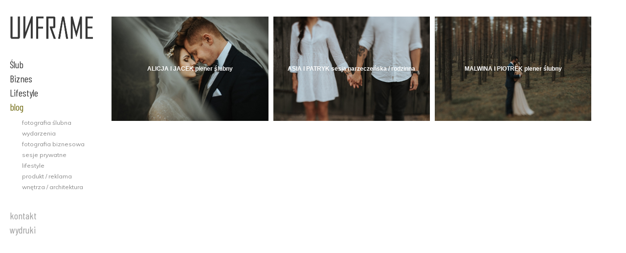

--- FILE ---
content_type: text/html; charset=UTF-8
request_url: https://unframe.pl/blog/tag/plener/
body_size: 9214
content:
<!DOCTYPE html>
<html lang="pl-PL">
<head>
    <meta charset="UTF-8" />
    <title>plener - UNFRAME</title>
    <link rel="profile" href="http://gmpg.org/xfn/11" />
    <meta name="viewport" content="width=device-width, initial-scale=1.0">

    <link rel="shortcut icon" type="image/png" href="https://unframe.pl/wp-content/themes/psm-unframe/images/favicon.svg"/>

    <meta name='robots' content='noindex, follow' />
	<style>img:is([sizes="auto" i], [sizes^="auto," i]) { contain-intrinsic-size: 3000px 1500px }</style>
	
	<!-- This site is optimized with the Yoast SEO plugin v26.4 - https://yoast.com/wordpress/plugins/seo/ -->
	<meta property="og:locale" content="pl_PL" />
	<meta property="og:type" content="article" />
	<meta property="og:title" content="plener - UNFRAME" />
	<meta property="og:url" content="https://unframe.pl/blog/tag/plener/" />
	<meta property="og:site_name" content="UNFRAME" />
	<meta name="twitter:card" content="summary_large_image" />
	<script type="application/ld+json" class="yoast-schema-graph">{"@context":"https://schema.org","@graph":[{"@type":"CollectionPage","@id":"https://unframe.pl/blog/tag/plener/","url":"https://unframe.pl/blog/tag/plener/","name":"plener - UNFRAME","isPartOf":{"@id":"https://unframe.pl/#website"},"primaryImageOfPage":{"@id":"https://unframe.pl/blog/tag/plener/#primaryimage"},"image":{"@id":"https://unframe.pl/blog/tag/plener/#primaryimage"},"thumbnailUrl":"https://unframe.pl/wp-content/uploads/2020/11/alicja-i-jacek-plener-19.jpg","breadcrumb":{"@id":"https://unframe.pl/blog/tag/plener/#breadcrumb"},"inLanguage":"pl-PL"},{"@type":"ImageObject","inLanguage":"pl-PL","@id":"https://unframe.pl/blog/tag/plener/#primaryimage","url":"https://unframe.pl/wp-content/uploads/2020/11/alicja-i-jacek-plener-19.jpg","contentUrl":"https://unframe.pl/wp-content/uploads/2020/11/alicja-i-jacek-plener-19.jpg","width":2048,"height":1367},{"@type":"BreadcrumbList","@id":"https://unframe.pl/blog/tag/plener/#breadcrumb","itemListElement":[{"@type":"ListItem","position":1,"name":"Strona główna","item":"https://unframe.pl/"},{"@type":"ListItem","position":2,"name":"plener"}]},{"@type":"WebSite","@id":"https://unframe.pl/#website","url":"https://unframe.pl/","name":"UNFRAME","description":"","potentialAction":[{"@type":"SearchAction","target":{"@type":"EntryPoint","urlTemplate":"https://unframe.pl/?s={search_term_string}"},"query-input":{"@type":"PropertyValueSpecification","valueRequired":true,"valueName":"search_term_string"}}],"inLanguage":"pl-PL"}]}</script>
	<!-- / Yoast SEO plugin. -->


<link rel="alternate" type="application/rss+xml" title="UNFRAME &raquo; Kanał z wpisami otagowanymi jako plener" href="https://unframe.pl/blog/tag/plener/feed/" />
<script type="text/javascript">
/* <![CDATA[ */
window._wpemojiSettings = {"baseUrl":"https:\/\/s.w.org\/images\/core\/emoji\/16.0.1\/72x72\/","ext":".png","svgUrl":"https:\/\/s.w.org\/images\/core\/emoji\/16.0.1\/svg\/","svgExt":".svg","source":{"concatemoji":"https:\/\/unframe.pl\/wp-includes\/js\/wp-emoji-release.min.js?ver=6.8.3"}};
/*! This file is auto-generated */
!function(s,n){var o,i,e;function c(e){try{var t={supportTests:e,timestamp:(new Date).valueOf()};sessionStorage.setItem(o,JSON.stringify(t))}catch(e){}}function p(e,t,n){e.clearRect(0,0,e.canvas.width,e.canvas.height),e.fillText(t,0,0);var t=new Uint32Array(e.getImageData(0,0,e.canvas.width,e.canvas.height).data),a=(e.clearRect(0,0,e.canvas.width,e.canvas.height),e.fillText(n,0,0),new Uint32Array(e.getImageData(0,0,e.canvas.width,e.canvas.height).data));return t.every(function(e,t){return e===a[t]})}function u(e,t){e.clearRect(0,0,e.canvas.width,e.canvas.height),e.fillText(t,0,0);for(var n=e.getImageData(16,16,1,1),a=0;a<n.data.length;a++)if(0!==n.data[a])return!1;return!0}function f(e,t,n,a){switch(t){case"flag":return n(e,"\ud83c\udff3\ufe0f\u200d\u26a7\ufe0f","\ud83c\udff3\ufe0f\u200b\u26a7\ufe0f")?!1:!n(e,"\ud83c\udde8\ud83c\uddf6","\ud83c\udde8\u200b\ud83c\uddf6")&&!n(e,"\ud83c\udff4\udb40\udc67\udb40\udc62\udb40\udc65\udb40\udc6e\udb40\udc67\udb40\udc7f","\ud83c\udff4\u200b\udb40\udc67\u200b\udb40\udc62\u200b\udb40\udc65\u200b\udb40\udc6e\u200b\udb40\udc67\u200b\udb40\udc7f");case"emoji":return!a(e,"\ud83e\udedf")}return!1}function g(e,t,n,a){var r="undefined"!=typeof WorkerGlobalScope&&self instanceof WorkerGlobalScope?new OffscreenCanvas(300,150):s.createElement("canvas"),o=r.getContext("2d",{willReadFrequently:!0}),i=(o.textBaseline="top",o.font="600 32px Arial",{});return e.forEach(function(e){i[e]=t(o,e,n,a)}),i}function t(e){var t=s.createElement("script");t.src=e,t.defer=!0,s.head.appendChild(t)}"undefined"!=typeof Promise&&(o="wpEmojiSettingsSupports",i=["flag","emoji"],n.supports={everything:!0,everythingExceptFlag:!0},e=new Promise(function(e){s.addEventListener("DOMContentLoaded",e,{once:!0})}),new Promise(function(t){var n=function(){try{var e=JSON.parse(sessionStorage.getItem(o));if("object"==typeof e&&"number"==typeof e.timestamp&&(new Date).valueOf()<e.timestamp+604800&&"object"==typeof e.supportTests)return e.supportTests}catch(e){}return null}();if(!n){if("undefined"!=typeof Worker&&"undefined"!=typeof OffscreenCanvas&&"undefined"!=typeof URL&&URL.createObjectURL&&"undefined"!=typeof Blob)try{var e="postMessage("+g.toString()+"("+[JSON.stringify(i),f.toString(),p.toString(),u.toString()].join(",")+"));",a=new Blob([e],{type:"text/javascript"}),r=new Worker(URL.createObjectURL(a),{name:"wpTestEmojiSupports"});return void(r.onmessage=function(e){c(n=e.data),r.terminate(),t(n)})}catch(e){}c(n=g(i,f,p,u))}t(n)}).then(function(e){for(var t in e)n.supports[t]=e[t],n.supports.everything=n.supports.everything&&n.supports[t],"flag"!==t&&(n.supports.everythingExceptFlag=n.supports.everythingExceptFlag&&n.supports[t]);n.supports.everythingExceptFlag=n.supports.everythingExceptFlag&&!n.supports.flag,n.DOMReady=!1,n.readyCallback=function(){n.DOMReady=!0}}).then(function(){return e}).then(function(){var e;n.supports.everything||(n.readyCallback(),(e=n.source||{}).concatemoji?t(e.concatemoji):e.wpemoji&&e.twemoji&&(t(e.twemoji),t(e.wpemoji)))}))}((window,document),window._wpemojiSettings);
/* ]]> */
</script>
<style id='wp-emoji-styles-inline-css' type='text/css'>

	img.wp-smiley, img.emoji {
		display: inline !important;
		border: none !important;
		box-shadow: none !important;
		height: 1em !important;
		width: 1em !important;
		margin: 0 0.07em !important;
		vertical-align: -0.1em !important;
		background: none !important;
		padding: 0 !important;
	}
</style>
<link rel='stylesheet' id='wp-block-library-css' href='https://unframe.pl/wp-includes/css/dist/block-library/style.min.css?ver=6.8.3' type='text/css' media='all' />
<style id='classic-theme-styles-inline-css' type='text/css'>
/*! This file is auto-generated */
.wp-block-button__link{color:#fff;background-color:#32373c;border-radius:9999px;box-shadow:none;text-decoration:none;padding:calc(.667em + 2px) calc(1.333em + 2px);font-size:1.125em}.wp-block-file__button{background:#32373c;color:#fff;text-decoration:none}
</style>
<style id='global-styles-inline-css' type='text/css'>
:root{--wp--preset--aspect-ratio--square: 1;--wp--preset--aspect-ratio--4-3: 4/3;--wp--preset--aspect-ratio--3-4: 3/4;--wp--preset--aspect-ratio--3-2: 3/2;--wp--preset--aspect-ratio--2-3: 2/3;--wp--preset--aspect-ratio--16-9: 16/9;--wp--preset--aspect-ratio--9-16: 9/16;--wp--preset--color--black: #000000;--wp--preset--color--cyan-bluish-gray: #abb8c3;--wp--preset--color--white: #ffffff;--wp--preset--color--pale-pink: #f78da7;--wp--preset--color--vivid-red: #cf2e2e;--wp--preset--color--luminous-vivid-orange: #ff6900;--wp--preset--color--luminous-vivid-amber: #fcb900;--wp--preset--color--light-green-cyan: #7bdcb5;--wp--preset--color--vivid-green-cyan: #00d084;--wp--preset--color--pale-cyan-blue: #8ed1fc;--wp--preset--color--vivid-cyan-blue: #0693e3;--wp--preset--color--vivid-purple: #9b51e0;--wp--preset--gradient--vivid-cyan-blue-to-vivid-purple: linear-gradient(135deg,rgba(6,147,227,1) 0%,rgb(155,81,224) 100%);--wp--preset--gradient--light-green-cyan-to-vivid-green-cyan: linear-gradient(135deg,rgb(122,220,180) 0%,rgb(0,208,130) 100%);--wp--preset--gradient--luminous-vivid-amber-to-luminous-vivid-orange: linear-gradient(135deg,rgba(252,185,0,1) 0%,rgba(255,105,0,1) 100%);--wp--preset--gradient--luminous-vivid-orange-to-vivid-red: linear-gradient(135deg,rgba(255,105,0,1) 0%,rgb(207,46,46) 100%);--wp--preset--gradient--very-light-gray-to-cyan-bluish-gray: linear-gradient(135deg,rgb(238,238,238) 0%,rgb(169,184,195) 100%);--wp--preset--gradient--cool-to-warm-spectrum: linear-gradient(135deg,rgb(74,234,220) 0%,rgb(151,120,209) 20%,rgb(207,42,186) 40%,rgb(238,44,130) 60%,rgb(251,105,98) 80%,rgb(254,248,76) 100%);--wp--preset--gradient--blush-light-purple: linear-gradient(135deg,rgb(255,206,236) 0%,rgb(152,150,240) 100%);--wp--preset--gradient--blush-bordeaux: linear-gradient(135deg,rgb(254,205,165) 0%,rgb(254,45,45) 50%,rgb(107,0,62) 100%);--wp--preset--gradient--luminous-dusk: linear-gradient(135deg,rgb(255,203,112) 0%,rgb(199,81,192) 50%,rgb(65,88,208) 100%);--wp--preset--gradient--pale-ocean: linear-gradient(135deg,rgb(255,245,203) 0%,rgb(182,227,212) 50%,rgb(51,167,181) 100%);--wp--preset--gradient--electric-grass: linear-gradient(135deg,rgb(202,248,128) 0%,rgb(113,206,126) 100%);--wp--preset--gradient--midnight: linear-gradient(135deg,rgb(2,3,129) 0%,rgb(40,116,252) 100%);--wp--preset--font-size--small: 13px;--wp--preset--font-size--medium: 20px;--wp--preset--font-size--large: 36px;--wp--preset--font-size--x-large: 42px;--wp--preset--spacing--20: 0.44rem;--wp--preset--spacing--30: 0.67rem;--wp--preset--spacing--40: 1rem;--wp--preset--spacing--50: 1.5rem;--wp--preset--spacing--60: 2.25rem;--wp--preset--spacing--70: 3.38rem;--wp--preset--spacing--80: 5.06rem;--wp--preset--shadow--natural: 6px 6px 9px rgba(0, 0, 0, 0.2);--wp--preset--shadow--deep: 12px 12px 50px rgba(0, 0, 0, 0.4);--wp--preset--shadow--sharp: 6px 6px 0px rgba(0, 0, 0, 0.2);--wp--preset--shadow--outlined: 6px 6px 0px -3px rgba(255, 255, 255, 1), 6px 6px rgba(0, 0, 0, 1);--wp--preset--shadow--crisp: 6px 6px 0px rgba(0, 0, 0, 1);}:where(.is-layout-flex){gap: 0.5em;}:where(.is-layout-grid){gap: 0.5em;}body .is-layout-flex{display: flex;}.is-layout-flex{flex-wrap: wrap;align-items: center;}.is-layout-flex > :is(*, div){margin: 0;}body .is-layout-grid{display: grid;}.is-layout-grid > :is(*, div){margin: 0;}:where(.wp-block-columns.is-layout-flex){gap: 2em;}:where(.wp-block-columns.is-layout-grid){gap: 2em;}:where(.wp-block-post-template.is-layout-flex){gap: 1.25em;}:where(.wp-block-post-template.is-layout-grid){gap: 1.25em;}.has-black-color{color: var(--wp--preset--color--black) !important;}.has-cyan-bluish-gray-color{color: var(--wp--preset--color--cyan-bluish-gray) !important;}.has-white-color{color: var(--wp--preset--color--white) !important;}.has-pale-pink-color{color: var(--wp--preset--color--pale-pink) !important;}.has-vivid-red-color{color: var(--wp--preset--color--vivid-red) !important;}.has-luminous-vivid-orange-color{color: var(--wp--preset--color--luminous-vivid-orange) !important;}.has-luminous-vivid-amber-color{color: var(--wp--preset--color--luminous-vivid-amber) !important;}.has-light-green-cyan-color{color: var(--wp--preset--color--light-green-cyan) !important;}.has-vivid-green-cyan-color{color: var(--wp--preset--color--vivid-green-cyan) !important;}.has-pale-cyan-blue-color{color: var(--wp--preset--color--pale-cyan-blue) !important;}.has-vivid-cyan-blue-color{color: var(--wp--preset--color--vivid-cyan-blue) !important;}.has-vivid-purple-color{color: var(--wp--preset--color--vivid-purple) !important;}.has-black-background-color{background-color: var(--wp--preset--color--black) !important;}.has-cyan-bluish-gray-background-color{background-color: var(--wp--preset--color--cyan-bluish-gray) !important;}.has-white-background-color{background-color: var(--wp--preset--color--white) !important;}.has-pale-pink-background-color{background-color: var(--wp--preset--color--pale-pink) !important;}.has-vivid-red-background-color{background-color: var(--wp--preset--color--vivid-red) !important;}.has-luminous-vivid-orange-background-color{background-color: var(--wp--preset--color--luminous-vivid-orange) !important;}.has-luminous-vivid-amber-background-color{background-color: var(--wp--preset--color--luminous-vivid-amber) !important;}.has-light-green-cyan-background-color{background-color: var(--wp--preset--color--light-green-cyan) !important;}.has-vivid-green-cyan-background-color{background-color: var(--wp--preset--color--vivid-green-cyan) !important;}.has-pale-cyan-blue-background-color{background-color: var(--wp--preset--color--pale-cyan-blue) !important;}.has-vivid-cyan-blue-background-color{background-color: var(--wp--preset--color--vivid-cyan-blue) !important;}.has-vivid-purple-background-color{background-color: var(--wp--preset--color--vivid-purple) !important;}.has-black-border-color{border-color: var(--wp--preset--color--black) !important;}.has-cyan-bluish-gray-border-color{border-color: var(--wp--preset--color--cyan-bluish-gray) !important;}.has-white-border-color{border-color: var(--wp--preset--color--white) !important;}.has-pale-pink-border-color{border-color: var(--wp--preset--color--pale-pink) !important;}.has-vivid-red-border-color{border-color: var(--wp--preset--color--vivid-red) !important;}.has-luminous-vivid-orange-border-color{border-color: var(--wp--preset--color--luminous-vivid-orange) !important;}.has-luminous-vivid-amber-border-color{border-color: var(--wp--preset--color--luminous-vivid-amber) !important;}.has-light-green-cyan-border-color{border-color: var(--wp--preset--color--light-green-cyan) !important;}.has-vivid-green-cyan-border-color{border-color: var(--wp--preset--color--vivid-green-cyan) !important;}.has-pale-cyan-blue-border-color{border-color: var(--wp--preset--color--pale-cyan-blue) !important;}.has-vivid-cyan-blue-border-color{border-color: var(--wp--preset--color--vivid-cyan-blue) !important;}.has-vivid-purple-border-color{border-color: var(--wp--preset--color--vivid-purple) !important;}.has-vivid-cyan-blue-to-vivid-purple-gradient-background{background: var(--wp--preset--gradient--vivid-cyan-blue-to-vivid-purple) !important;}.has-light-green-cyan-to-vivid-green-cyan-gradient-background{background: var(--wp--preset--gradient--light-green-cyan-to-vivid-green-cyan) !important;}.has-luminous-vivid-amber-to-luminous-vivid-orange-gradient-background{background: var(--wp--preset--gradient--luminous-vivid-amber-to-luminous-vivid-orange) !important;}.has-luminous-vivid-orange-to-vivid-red-gradient-background{background: var(--wp--preset--gradient--luminous-vivid-orange-to-vivid-red) !important;}.has-very-light-gray-to-cyan-bluish-gray-gradient-background{background: var(--wp--preset--gradient--very-light-gray-to-cyan-bluish-gray) !important;}.has-cool-to-warm-spectrum-gradient-background{background: var(--wp--preset--gradient--cool-to-warm-spectrum) !important;}.has-blush-light-purple-gradient-background{background: var(--wp--preset--gradient--blush-light-purple) !important;}.has-blush-bordeaux-gradient-background{background: var(--wp--preset--gradient--blush-bordeaux) !important;}.has-luminous-dusk-gradient-background{background: var(--wp--preset--gradient--luminous-dusk) !important;}.has-pale-ocean-gradient-background{background: var(--wp--preset--gradient--pale-ocean) !important;}.has-electric-grass-gradient-background{background: var(--wp--preset--gradient--electric-grass) !important;}.has-midnight-gradient-background{background: var(--wp--preset--gradient--midnight) !important;}.has-small-font-size{font-size: var(--wp--preset--font-size--small) !important;}.has-medium-font-size{font-size: var(--wp--preset--font-size--medium) !important;}.has-large-font-size{font-size: var(--wp--preset--font-size--large) !important;}.has-x-large-font-size{font-size: var(--wp--preset--font-size--x-large) !important;}
:where(.wp-block-post-template.is-layout-flex){gap: 1.25em;}:where(.wp-block-post-template.is-layout-grid){gap: 1.25em;}
:where(.wp-block-columns.is-layout-flex){gap: 2em;}:where(.wp-block-columns.is-layout-grid){gap: 2em;}
:root :where(.wp-block-pullquote){font-size: 1.5em;line-height: 1.6;}
</style>
<link rel='stylesheet' id='wp-pagenavi-css' href='https://unframe.pl/wp-content/plugins/wp-pagenavi/pagenavi-css.css?ver=2.70' type='text/css' media='all' />
<link rel="https://api.w.org/" href="https://unframe.pl/wp-json/" /><link rel="alternate" title="JSON" type="application/json" href="https://unframe.pl/wp-json/wp/v2/tags/16" /><link rel="EditURI" type="application/rsd+xml" title="RSD" href="https://unframe.pl/xmlrpc.php?rsd" />
		<style type="text/css" id="wp-custom-css">
			header nav.main div > ul > li.current-menu-item > a, header nav.main div > ul > li.current_page_parent > a:hover {
	color:#706a11 !important;
}
section .grid_list .item a, footer .grid_list .item a {
	font-family: Raleway;
	font-size: 10pt;
	font-weight:600;
}

@media(max-width:991px) {
	.page-wrap  {
		padding: 0 !important;
	}
	 .grid_list .item {
	 width: 100% !important;
	}
	.grid-item {
    width: calc(37%) !important;
}
}
.catapultCookie {
	background: #222222;
}
.ctcc-left-side {
	font-family: Noto serif;
	font-size:11pt;
	font-weight:regular;
}
#catapult-cookie-bar #catapultCookie {
	font-family: Arial !important;
	font-size:10pt !important;
	font-weight:bold !important;
}		</style>
		
    <!-- STYLESHEETS -->
    <link href="https://fonts.googleapis.com/css?family=Barlow+Condensed:300,400,700&display=swap&subset=latin-ext" rel="stylesheet">
    <link href="https://fonts.googleapis.com/css?family=Muli:300,400,500,600,700&display=swap&subset=latin-ext" rel="stylesheet">
    <link href="https://fonts.googleapis.com/css?family=Montserrat:300,400,500,600,700&display=swap&subset=latin-ext" rel="stylesheet">
<!--     <script src="https://kit.fontawesome.com/3200803b23.js"></script> -->
    <link rel="stylesheet" type="text/css" media="screen" href="https://unframe.pl/wp-content/themes/psm-unframe/plugins/magnific-popup/magnific-popup.css" />
    <link rel="stylesheet" type="text/css" media="screen" href="https://unframe.pl/wp-content/themes/psm-unframe/plugins/css3animateit/animations.css" />
    <link rel="stylesheet"  type="text/css" media="all" href="https://unframe.pl/wp-content/themes/psm-unframe/style.css?1644659452"/>

    <!-- JAVASCRIPTS -->
    <script type="text/javascript" src="https://code.jquery.com/jquery.min.js"></script>
    <script src="https://unpkg.com/imagesloaded@4/imagesloaded.pkgd.min.js"></script>
    <script type="text/javascript" src="https://unframe.pl/wp-content/themes/psm-unframe/plugins/magnific-popup/magnific-popup.js"></script>
    <script type="text/javascript" src="https://unframe.pl/wp-content/themes/psm-unframe/javascripts/jquery.cycle2.js"></script>
    <script type="text/javascript" src="https://unframe.pl/wp-content/themes/psm-unframe/javascripts/jquery.resizesensor.js"></script>
    <script type="text/javascript" src="https://unframe.pl/wp-content/themes/psm-unframe/javascripts/jquery.sticky-sidebar.js"></script>
    <script type="text/javascript" src="https://unframe.pl/wp-content/themes/psm-unframe/javascripts/jquery.masonry.js"></script>
    <script type="text/javascript" src="https://unframe.pl/wp-content/themes/psm-unframe/javascripts/main.js?1601413227"></script>
</head>

<!--  -->
<!-- <body class="archive tag tag-plener tag-16 wp-theme-psm-unframe" > -->
<body class="archive tag tag-plener tag-16 wp-theme-psm-unframe" >

<div class="header-info">
    <div class="header-info-wrap">
							        	<a target="_blank" href="https://www.facebook.com/UNFRAMEFotografia"><i class="fab fa-facebook-f" aria-hidden="true"></i></a>
					        	<a target="_blank" href="https://www.instagram.com/unframe.photo/"><i class="fab fa-instagram" aria-hidden="true"></i></a>
					        	<a target="_blank" href=""></a>
					    </div>
</div>

<div class="page-wrap">
    <header id="sidebar">
        <div class="header-wrap">
            <div class="logo">
                <a href="https://unframe.pl/">
                    <img src="https://unframe.pl//wp-content/themes/psm-unframe/images/logo_white.svg" alt="UNFRAME" class="logo-alt" />
                    <img src="https://unframe.pl/wp-content/uploads/2020/08/logo_85_grey.svg" alt="UNFRAME" class="logo-main" />
                </a>
                <div class="socials-hide">
                    <a href="https://www.facebook.com/UNFRAMEFotografia"><i class="fab top-icon fa-facebook-f" aria-hidden="true"></i></a>
                    <a href="https://www.instagram.com/unframe.photo/"> <i class="fab top-icon fa-instagram" aria-hidden="true"></i></a>
                </div>
            </div>
            <div class="trigger-mobile">
                <div class="menu-btn">
                    <p class="menu-text" id="menu-text" style="margin: 0"> MENU</p>
                    <div id="spans" style="display: none; ">
                        <span class="line-1"> </span>
                        <span class="line-2"> </span>
                        <span class="line-3"> </span>
                    </div>

                    <script>
                        $('#spans').click(function(){
                            $('#spans').css('display','none');
                            $('#menu-text').css('display','inline');
                        });
                        $('#menu-text').click(function(){
                            $('#menu-text').css('display','none');
                            $('#spans').css('display','inline');
                        });
                    </script>
                </div>
            </div>
            <nav class="mobile">
                <div class="mainmenu"><ul id="menu-mainmenu" class="menu"><li id="menu-item-5139" class="mobile-bold black margin-top-first menu-item menu-item-type-post_type menu-item-object-page menu-item-has-children menu-item-5139"><a href="https://unframe.pl/slub-portfolio/">Ślub</a>
<ul class="sub-menu">
	<li id="menu-item-34" class="mobile-margin-top-2 menu-item menu-item-type-post_type menu-item-object-page menu-item-34"><a href="https://unframe.pl/slub-portfolio/">Portfolio</a></li>
	<li id="menu-item-69" class="menu-item menu-item-type-post_type menu-item-object-page menu-item-69"><a href="https://unframe.pl/historie-par/">Historie par</a></li>
	<li id="menu-item-38" class="menu-item menu-item-type-post_type menu-item-object-page menu-item-38"><a href="https://unframe.pl/slubne-galerie-prywatne/">Galerie prywatne</a></li>
</ul>
</li>
<li id="menu-item-27" class="mobile-bold black menu-item menu-item-type-post_type menu-item-object-page menu-item-27"><a href="https://unframe.pl/fotografia-biznesowa/">Biznes</a></li>
<li id="menu-item-28" class="mobile-bold black menu-item menu-item-type-post_type menu-item-object-page menu-item-28"><a href="https://unframe.pl/lifestyle/">Lifestyle</a></li>
<li id="menu-item-5136" class="wow menu-item menu-item-type-post_type menu-item-object-page current_page_parent menu-item-has-children menu-item-5136"><a href="https://unframe.pl/blog/">blog</a>
<ul class="sub-menu">
	<li id="menu-item-171" class="mobile-margin-top menu-item menu-item-type-taxonomy menu-item-object-category menu-item-171"><a href="https://unframe.pl/blog1/fotografia-slubna/">fotografia ślubna</a></li>
	<li id="menu-item-173" class="menu-item menu-item-type-taxonomy menu-item-object-category menu-item-173"><a href="https://unframe.pl/blog1/wydarzenia/">wydarzenia</a></li>
	<li id="menu-item-170" class="menu-item menu-item-type-taxonomy menu-item-object-category menu-item-170"><a href="https://unframe.pl/blog1/fotografia-biznesowa/">fotografia biznesowa</a></li>
	<li id="menu-item-5144" class="menu-item menu-item-type-taxonomy menu-item-object-category menu-item-5144"><a href="https://unframe.pl/blog1/sesje-prywatne/">sesje prywatne</a></li>
	<li id="menu-item-172" class="menu-item menu-item-type-taxonomy menu-item-object-category menu-item-172"><a href="https://unframe.pl/blog1/lifestyle/">lifestyle</a></li>
	<li id="menu-item-200" class="menu-item menu-item-type-taxonomy menu-item-object-category menu-item-200"><a href="https://unframe.pl/blog1/produkt-reklama/">produkt / reklama</a></li>
	<li id="menu-item-201" class="menu-item menu-item-type-taxonomy menu-item-object-category menu-item-201"><a href="https://unframe.pl/blog1/wnetrza-architektura/">wnętrza / architektura</a></li>
</ul>
</li>
<li id="menu-item-30" class="margin-top menu-item menu-item-type-post_type menu-item-object-page menu-item-30"><a href="https://unframe.pl/kontakt/">kontakt</a></li>
<li id="menu-item-160" class="menu-item menu-item-type-custom menu-item-object-custom menu-item-160"><a target="_blank" href="https://society6.com/">wydruki</a></li>
<li id="menu-item-217" class="menu-item menu-item-type-custom menu-item-object-custom menu-item-217"><a href="https:/szukaj"><i class="fas fa-search search-icon" aria-hidden="true"></i></a></li>
</ul></div>                <div class="mobile-info">
                    <!--
                                                <a target="_blank" href="https://www.facebook.com/UNFRAMEFotografia"><i class="fab fa-facebook-f" aria-hidden="true"></i> </a>
                                                        <a target="_blank" href="https://www.instagram.com/unframe.photo/"><i class="fab fa-instagram" aria-hidden="true"></i> </a>
                                                        <a target="_blank" href=""> </a>
                                            </div>
                -->
            </nav>
            <nav class="main clearfix">
                <div class="mainmenu"><ul id="menu-mainmenu-1" class="menu"><li class="mobile-bold black margin-top-first menu-item menu-item-type-post_type menu-item-object-page menu-item-has-children menu-item-5139"><a href="https://unframe.pl/slub-portfolio/">Ślub</a>
<ul class="sub-menu">
	<li class="mobile-margin-top-2 menu-item menu-item-type-post_type menu-item-object-page menu-item-34"><a href="https://unframe.pl/slub-portfolio/">Portfolio</a></li>
	<li class="menu-item menu-item-type-post_type menu-item-object-page menu-item-69"><a href="https://unframe.pl/historie-par/">Historie par</a></li>
	<li class="menu-item menu-item-type-post_type menu-item-object-page menu-item-38"><a href="https://unframe.pl/slubne-galerie-prywatne/">Galerie prywatne</a></li>
</ul>
</li>
<li class="mobile-bold black menu-item menu-item-type-post_type menu-item-object-page menu-item-27"><a href="https://unframe.pl/fotografia-biznesowa/">Biznes</a></li>
<li class="mobile-bold black menu-item menu-item-type-post_type menu-item-object-page menu-item-28"><a href="https://unframe.pl/lifestyle/">Lifestyle</a></li>
<li class="wow menu-item menu-item-type-post_type menu-item-object-page current_page_parent menu-item-has-children menu-item-5136"><a href="https://unframe.pl/blog/">blog</a>
<ul class="sub-menu">
	<li class="mobile-margin-top menu-item menu-item-type-taxonomy menu-item-object-category menu-item-171"><a href="https://unframe.pl/blog1/fotografia-slubna/">fotografia ślubna</a></li>
	<li class="menu-item menu-item-type-taxonomy menu-item-object-category menu-item-173"><a href="https://unframe.pl/blog1/wydarzenia/">wydarzenia</a></li>
	<li class="menu-item menu-item-type-taxonomy menu-item-object-category menu-item-170"><a href="https://unframe.pl/blog1/fotografia-biznesowa/">fotografia biznesowa</a></li>
	<li class="menu-item menu-item-type-taxonomy menu-item-object-category menu-item-5144"><a href="https://unframe.pl/blog1/sesje-prywatne/">sesje prywatne</a></li>
	<li class="menu-item menu-item-type-taxonomy menu-item-object-category menu-item-172"><a href="https://unframe.pl/blog1/lifestyle/">lifestyle</a></li>
	<li class="menu-item menu-item-type-taxonomy menu-item-object-category menu-item-200"><a href="https://unframe.pl/blog1/produkt-reklama/">produkt / reklama</a></li>
	<li class="menu-item menu-item-type-taxonomy menu-item-object-category menu-item-201"><a href="https://unframe.pl/blog1/wnetrza-architektura/">wnętrza / architektura</a></li>
</ul>
</li>
<li class="margin-top menu-item menu-item-type-post_type menu-item-object-page menu-item-30"><a href="https://unframe.pl/kontakt/">kontakt</a></li>
<li class="menu-item menu-item-type-custom menu-item-object-custom menu-item-160"><a target="_blank" href="https://society6.com/">wydruki</a></li>
<li class="menu-item menu-item-type-custom menu-item-object-custom menu-item-217"><a href="https:/szukaj"><i class="fas fa-search search-icon" aria-hidden="true"></i></a></li>
</ul></div>            </nav>
            <div class="clear"></div>
        </div>
    </header>
<style>
    nav.mobile {
        position: relative;
        z-index: 0;
    }
    .trigger-mobile {
        position: relative !important;
    }

    @media(max-width:991px) {
        .header-wrap {
            position:static !important;
            padding:0 15px;
            padding-bottom:10px;
            margin-top:20px;
        }
        .logo {
            margin-left: -5px;
        }
        #button {
            display:block;
        }
    }
    .fab {
        color:#363636;
    }
    body {
        overflow-x: hidden !important;
    }
    @media (min-width:100px) {
        .portfolio {
            margin-top: -45px !important;
        }
    }
    @media (min-width:1100px) {
        .logo {
            margin-left: -3px;
        }
        #button {
            display:none;
        }
    }
    .fab {
        color: #363636;
    }
    .socials-hide > a {
        color:black !important;
    }
</style>

<section class="page">
	<div class="container">
		<main>
			<h1 class="page-title" style="display: none; ">Tag: plener</h1>
			<div class="grid_list clearfix ">
				

	<div class="item">
	<a href="https://unframe.pl/blog/alicja-i-jacek-plener-slubny-2020/" title="ALICJA I JACEK plener ślubny">ALICJA I JACEK plener ślubny</a>
	<img src="https://unframe.pl/wp-content/uploads/2020/11/alicja-i-jacek-plener-19-500x334.jpg" alt="">
</div>
	<div class="item">
	<a href="https://unframe.pl/blog/asia-i-patryk-sesja-narzeczenska-rodzinna-2020/" title="ASIA I PATRYK sesja narzeczeńska / rodzinna">ASIA I PATRYK sesja narzeczeńska / rodzinna</a>
	<img src="https://unframe.pl/wp-content/uploads/2020/09/asia_i_patryk_sesja-28-500x334.jpg" alt="">
</div>
	<div class="item">
	<a href="https://unframe.pl/blog/malwina-i-piotrek-plener-slubny-2017/" title="MALWINA I PIOTREK plener ślubny">MALWINA I PIOTREK plener ślubny</a>
	<img src="https://unframe.pl/wp-content/uploads/2020/05/malwina_i_piotrek_plener-41-500x334.jpg" alt="">
</div>



<div class="clear"></div>
				<div class="clear"></div>
			</div>
		</main>
		<aside>
					</aside>
		<div class="clear"></div>
	</div>
</section>
<style>
    .page {
        margin-top:4px;
    }
    .item {
        margin-bottom: 1%;
    }
</style>
	<div class="clear"></div>
</div>

<!--div class="scrolltop"><i class="fa fa-arrow-circle-up" aria-hidden="true"></i></div-->

<script type="text/javascript" src="https://unframe.pl/wp-content/themes/psm-unframe/plugins/css3animateit/css3-animate-it.js"></script>
<script type="speculationrules">
{"prefetch":[{"source":"document","where":{"and":[{"href_matches":"\/*"},{"not":{"href_matches":["\/wp-*.php","\/wp-admin\/*","\/wp-content\/uploads\/*","\/wp-content\/*","\/wp-content\/plugins\/*","\/wp-content\/themes\/psm-unframe\/*","\/*\\?(.+)"]}},{"not":{"selector_matches":"a[rel~=\"nofollow\"]"}},{"not":{"selector_matches":".no-prefetch, .no-prefetch a"}}]},"eagerness":"conservative"}]}
</script>
<script type="text/javascript" id="za-general-js-extra">
/* <![CDATA[ */
var za_ajax = {"ajax_url":"https:\/\/unframe.pl\/wp-admin\/admin-ajax.php"};
/* ]]> */
</script>
<script type="text/javascript" src="https://unframe.pl/wp-content/plugins/zip-attachments/js/general.js?ver=1.0.2" id="za-general-js"></script>


<style>
	.mfp-arrow-left {
	background: url('https://unframe.pl/wp-content/uploads/2020/05/lighbox-left-e1590007538288.png') no-repeat center center !important;
	}
	.mfp-arrow-right {
	background: url('https://unframe.pl/wp-content/uploads/2020/08/rsz_lighbox-right.png') no-repeat center center !important;
	}
</style>

</body>
</html>

--- FILE ---
content_type: text/css
request_url: https://unframe.pl/wp-content/themes/psm-unframe/style.css?1644659452
body_size: 5984
content:
/*
Theme Name: PSM-Unframe
Description: This theme was coded for Unframe
Author: PierwszaStronaMedalu.pl
Author http://PierwszaStronaMedalu.pl/

*/
.color-main {
  color: #706a11;
}
.color-second {
  color: #625d0e;
}
.bg-white {
  background: #fff;
}
.bg-gray {
  background: #f8f8f8;
}
.justify {
  text-align: justify;
}
.text-right {
  text-align: right;
}
.text-center {
  text-align: center;
}
.hide {
  display: none !important;
}
::-moz-selection {
  background-color: #706a11;
  color: #ffffff;
}

::selection {
  /*background-color: #706a11;*/
  background-color: transparent !important;
  color: #ffffff;
}
::-webkit-input-placeholder {
  color: #aaaaaa;
}
:-moz-placeholder {
  /* Firefox 18- */
  color: #aaaaaa;
}
::-moz-placeholder {
  /* Firefox 19+ */
  color: #aaaaaa;
}
:-ms-input-placeholder {
  color: #aaaaaa;
}
a,
abbr,
acronym,
address,
applet,
section,
aside,
audio,
b,
big,
blockquote,
body,
canvas,
caption,
center,
cite,
code,
dd,
del,
details,
dfn,
dialog,
div,
dl,
dt,
em,
embed,
fieldset,
figcaption,
figure,
font,
footer,
form,
h1,
h2,
h3,
h4,
h5,
h6,
header,
hgroup,
hr,
html,
i,
iframe,
img,
ins,
kbd,
label,
legend,
li,
mark,
mainmenu,
meter,
nav,
object,
ol,
output,
p,
pre,
progress,
q,
rp,
rt,
ruby,
s,
samp,
section,
small,
span,
strike,
strong,
sub,
summary,
sup,
table,
tbody,
td,
tfoot,
th,
thead,
time,
tr,
tt,
u,
ul,
var,
video,
xmp {
  border: 0;
  margin: 0;
  padding: 0;
  font-size: 100%;
}
section,
aside,
details,
figcaption,
figure,
footer,
header,
hgroup,
mainmenu,
nav,
section {
  display: block;
}
b,
strong {
  font-weight: bold;
}
img {
  color: transparent;
  font-size: 0;
  vertical-align: middle;
  -ms-interpolation-mode: bicubic;
}
li {
  display: list-item;
}
table {
  border-collapse: collapse;
  border-spacing: 0;
}
th,
td,
caption {
  font-weight: normal;
  vertical-align: top;
  text-align: left;
}
q {
  quotes: none;
}
q:before,
q:after {
  content: '';
  content: none;
}
sub,
sup,
small {
  font-size: 75%;
}
sub,
sup {
  line-height: 0;
  position: relative;
  vertical-align: baseline;
}
sub {
  bottom: -0.25em;
}
sup {
  top: -0.5em;
}
svg {
  overflow: hidden;
}
html,
body {
  min-height: 100%;
}
.container {
  max-width: 1200px;
  margin: 0px auto;
  position: relative;
}
.clear {
  display: block;
  clear: both;
}
.clearfix:after {
  content: "";
  display: block;
  clear: both;
}
.aligncenter {
  display: block;
  margin-left: auto !important;
  margin-right: auto !important;
}
.alignleft {
  display: block;
  float: left;
  margin-right: 10px;
}
.alignright {
  display: block;
  float: right;
  margin-left: 10px;
}
/* --------------------------------------------------------------
	 Typography
-------------------------------------------------------------- */
html {
  min-height: 100%;
}
body {
  font-family: 'Muli';
  font-weight: 400;
  font-size: 12px;
  color: #363636;
  line-height: 140%;
  width: 100%;
  background: #fff;
  background-position: center center;
  background-size: cover;
  background-repeat: no-repeat;
}
ul,
ol {
  margin: 0;
  padding: 0;
  list-style-type: none;
}
/* Headings
-------------------------------------------------------------- */
h1,
h2,
h3,
h4,
h5,
h6 {
  font-family: 'Muli';
  margin: 0 0 0 0;
  padding: 0;
  line-height: 120%;
  font-weight: 400;
  color: #26282b;
}
h1 {
  font-size: 32px;
}
h2 {
  font-size: 28px;
}
h3 {
  font-size: 26px;
}
h4 {
  font-size: 22px;
}
h5 {
  font-size: 18px;
}
h6 {
  font-size: 16px;
}
/* Text elements
-------------------------------------------------------------- */
a {
  color: #706a11;
  text-decoration: none;
}
a:hover {
  color: #625d0e;
  text-decoration: none;
}
a:visited {
  color: #706a11;
  text-decoration: none;
}
select,
textarea,
input[type="text"],
input[type="password"],
input[type="number"],
input[type="tel"],
input[type="date"],
input[type="email"] {
  font-family: 'Muli';
  -webkit-appearance: none;
  height: 32px;
  line-height: 32px;
  color: #000;
  font-size: 16px;
  text-align: left;
  padding: 0 2%;
  background: #ffffff;
  border: 1px solid #cacaca;
  border-radius: 0px;
  margin: 0 0 15px 0;
  width: 80%;
  font-weight: 400;
  -moz-transition: all 0.2s linear;
  -webkit-transition: all 0.2s linear;
  transition: all 0.2s linear;
}
select:hover,
textarea:hover,
input[type="text"]:hover,
input[type="password"]:hover,
input[type="number"]:hover,
input[type="tel"]:hover,
input[type="date"]:hover,
input[type="email"]:hover {
  border: 1px solid #706a11;
}
textarea:focus,
input:focus {
  outline: none;
  border: 1px solid #706a11;
}
input[type='submit'],
button,
.button {
  display: inline-block;
  width: auto;
  font-weight: 400;
  padding: 8px 35px;
  margin: 0px auto;
  color: #fff;
  font-size: 8pt;
  text-align: center;
  line-height: 20px;
  border: none;
  cursor: pointer;
  border-radius: 0px;
  -moz-transition: all 0.2s linear;
  -webkit-transition: all 0.2s linear;
  transition: all 0.2s linear;
  background: #363636;
  text-transform: lowercase;
  font-family:Muli;
  -webkit-appearance: none;
}
input[type='submit'] img,
button img,
.button img {
  display: inline-block;
  margin: 0 5px 0 0;
}
a.button,
a.button:visited {
  color: #fff !important;
}
a.button.white,
button.white {
  background: #fff !important;
  color: #363636 !important;
}
.button:hover,
button:hover,
input[type='submit']:hover {
  text-decoration: none;
  opacity: 0.7;
}
textarea {
  height: 170px;
}
a.button {
  display: inline-block;
}
.gmnoprint img {
  max-width: none;
}
.no-format {
  margin: 0 !important;
  padding: 0 !important;
  border: none !important;
  background: none !important;
  height: auto !important;
  width: auto !important;
  line-height: inherit !important;
}
.content,
.widget {
  line-height: 1.7;
  font-family: 'Muli';
}
.content img,
.widget img {
  max-width: 100%;
  height: auto !important;
  margin: 0 0 10px 0;
}
.content h1,
.widget h1,
.content h2,
.widget h2,
.content h3,
.widget h3,
.content h4,
.widget h4,
.content h5,
.widget h5,
.content h6,
.widget h6 {
  margin: 0 0 20px 0;
}
.content p,
.widget p {
  padding: 0 0 20px 0;
  font-size:9pt;
  color: #363636;
  font-family: Muli;
}
.content ul,
.widget ul {
  margin: 0px 0 20px 20px;
  list-style-type: disc;
}
.content ul li,
.widget ul li {
  margin: 0 0 10px 0;
}
.content ol,
.widget ol {
  margin: 10px 0 10px 20px;
  list-style-type: decimal;
}
.content ol li,
.widget ol li {
  margin: 0 0 10px 0;
}
.content table,
.widget table {
  width: 100%;
  margin: 10px auto;
}
.content table thead,
.widget table thead,
.content table th,
.widget table th,
.content table th td,
.widget table th td,
.content table thead td,
.widget table thead td {
  background: #706a11;
  color: #fff !important;
  border: 1px dashed #706a11;
  padding: 5px;
  font-weight: 700;
}
.content table td,
.widget table td {
  padding: 5px;
  border: 1px dashed #706a11;
}
.content table td p,
.widget table td p {
  padding: 0 !important;
}
.content hr,
.widget hr {
  width: 100%;
  height: 2px;
  background: #706a11;
  margin: 0 0 20px 0;
}
#catapultCookie {
  display: inline-block !important;
  color: #fff !important;
}
/* TemplateStylesheet
-------------------------------------------------------------- */
.trigger-mobile {
  display: none;
  position: fixed;
  z-index: 303;
  right: 10px;
  top: 10px;
  left:0px;
  -moz-transition: all 0.2s linear;
  -webkit-transition: all 0.2s linear;
  transition: all 0.2s linear;
}
.scrolled-trigger-mobile {
  top: 10px !important;
}
nav.mobile {
  display: none;
}
body.home .menu-btn span,
body.page-id-21 .menu-btn span {
  background: #fff !important;
}
body.home .header-info a,
body.page-id-21 .header-info a {
  color: #fff !important;
}
body.home .header-info a:hover,
body.page-id-21 .header-info a:hover {
  color: #fff !important;
  opacity: 0.8;
}
body.home header .logo .logo-main,
body.page-id-21 header .logo .logo-main {
  display: none;
}
body.home header .logo .logo-alt,
body.page-id-21 header .logo .logo-alt {
  display: block !important;
}
body.home header nav.main li.link-gray a,
body.page-id-21 header nav.main li.link-gray a {
  color: #fff !important;
}
body.home header nav.main a,
body.page-id-21 header nav.main a {
  /*color: #fff !important;*/
}
body.home header nav.main a,
body.page-id-2 header nav.main a {
  color: #fff !important;
}
body.home header nav.main a:hover,
body.page-id-21 header nav.main a:hover {
  color: #fff !important;
  opacity: 0.8;
}
body.home .content,
body.page-id-21 .content {
  color: #fff;
}
.slider-wrap {
  position: fixed;
  top: 0;
  left: 0;
  width: 100%;
  height: 100%;
  z-index: 1;
  background: #000;
}
.slider-wrap .slider .slide-wrap {
  width: 100%;
  overflow: hidden;
}
.slider-wrap .slider .slide-wrap .slide {
  display: block;
  width: 100%;
  height: 100vh;
  background-position: center center;
  background-repeat: no-repeat;
  background-size: cover;
  -moz-transition: all 0.2s linear;
  -webkit-transition: all 0.2s linear;
  transition: all 0.2s linear;
  filter: blur(3px);
  overflow: hidden;
}
.slider-wrap .slider .cycle-slide-active .slide {
  filter: blur(0px) !important;
}
.page-wrap {
  position: relative;
  z-index: 105;
  max-width: 1440px;
  padding: 30px 20px;
  padding-bottom:5px;
  margin: 0 auto;
}
section.page {
  float: right;
  width: 84%;
  padding: 0px 0;
}
section.page .page-title {
  font-size: 21px;
  line-height: 22px;
  font-weight: 500;
  margin: 0 0 11px 0;
  /*font-family: 'Montserrat';*/
  font-family: 'Muli';
  text-transform: uppercase;
}
.page-title {
  font-size: 21px;
  line-height: 22px;
  font-weight: 500;
  margin: 0 0 11px 0;
  /*font-family: 'Montserrat';*/
  font-family: 'Muli';
  text-transform: uppercase;
}
section.page .single-category {
  font-size: 9px;
  line-height: 16px;
  text-transform: uppercase;
  color: #9c9c9c;
  margin: 0 0 8px 0;
  font-family: 'Muli';
}
section.page .single-category a {
  color: #9c9c9c !important;
}
section.page .single-info {
  font-size: 11px;
  line-height: 16px;
  padding: 0px 0 15px 0;
  text-transform: uppercase;
  color: #9c9c9c;
}
section.page .widget {
  margin-bottom: 60px !important;
}
section.page .widget h3 {
  font-family: 'Muli';
  font-size: 20px;
  color: #000;
}
section.page .widget-search {
  max-width: 300px;
  margin: 0 auto;
  text-align: center;
}
section.page .widget-search h3 {
  display: none;
}
section.page .widget-search .searchform label[for="s"] {
  display: none;
}
section.page .widget-search .searchform #s {
  text-align: center;
}
section.page .widget-tags {
  max-width: 600px;
  margin: 0 auto;
  text-align: center;
  font-size: 13px;
}
section.page .widget-tags .tagcloud a {
  font-size: 13px !important;
}
section.page .red-alert {
  font-size: 13pt;
  line-height: 18px;
  color: #9e1212;
  text-align: center;
  font-family: Muli;
  font-style: italic;
  margin: 0 0 60px 0;
  font-weight: 400;
}
header {
  float: left;
  width: 14%;
  z-index: 103;
  color: #363636;
  /*
  -moz-transition: all 0.4s linear;
  -webkit-transition: all 0.4s linear;
  transition: all 0.4s linear;
  */

  padding: 0px 0 0 0;
}
header .logo {
  padding: 0px 0 20px 0;

  max-width: 180px;
}
header .logo a {
  display: block;
  position: relative;
}
header .logo img {

  max-width: 100%;
}
header .logo .logo-alt {
  display: none;
}
header nav.main div > ul {
  width: 100%;
}
header nav.main div > ul > li {
  display: block;
  font-size: 20px;
  font-weight: 400;
  padding: 0 0 13px 0;
  position: relative;
  font-family: 'Barlow Condensed';
}
header nav.main div > ul > li i {
  font-size: 14px !important;
}
header nav.main div > ul > li > a {
  position: relative;
  display: block;
  padding: 3px 0spx;
 /* color: #363636; */
  color: #9c9c9c;
}
header nav.main div > ul > li i {
  margin-top: 6px;
}
header nav.main div > ul > li > a:hover {
  color: #625d0e;
}
header nav.main div > ul > li ul {
  display: none;
  padding: 17px 5px 0px 15px;
  z-index: 102;
}

header nav.main div > ul > li ul li {
  display: block;
  white-space: nowrap;
  padding: 0 0 6px;
  text-transform: none !important;
  font-family: 'Muli';
  font-size: 12px;
}
header nav.main div > ul > li ul li a {
  color: #888888 !important;
}
header nav.main div > ul > li ul li a:hover {
  color: #706a11 !important;
}
header nav.main div > ul > li ul > li.current-menu-item a,
header nav.main div > ul > li ul > li.current-post-ancestor a {
  color: #706a11 !important;
}
header nav.main div > ul > li ul li.current-page-ancestor a {
  color: #706a11 !important;
}
header nav.main div > ul > li.mt {
  margin-top: 18px;
}
header nav.main div > ul > li.opac {
  /*opacity: 0.8;*/
}
header nav.main div > ul > li.current-menu-item ul,
header nav.main div > ul > li.current_page_parent ul {
  display: block !important;
}
header nav.main div > ul > li.current-menu-item > a,
header nav.main div > ul > li.current_page_parent > a {
 /* color: #706a11;*/
  color: #363636;
}
header nav.main div > ul > li.current-menu-item li.current-menu-item a,
header nav.main div > ul > li.current_page_parent li.current-menu-item a {
  color: #706a11;
}
header nav.main div > ul > li.current_page_parent > a {
  color: #363636 !important;
}
header nav.main div > ul > li.link-gray a {
  color: #9c9c9c !important;
}
.header-info {
  position: fixed;
  left: 0;
  width: 100%;
  bottom: 30px;
  font-size: 17px;
  line-height: 16px;
  z-index: 203;
  pointer-events: none;
}
.header-info .header-info-wrap {
  max-width: 1440px;
  padding: 0 20px;
  margin: 0 auto;
}
.header-info a {
  margin: 0 10px 0 0;
  display: inline-block;
  color: #363636 !important;
  pointer-events: all !important;
}
.header-info a:hover {
  color: #706a11 !important;
}
section .row:after,
footer .row:after {
  content: "";
  display: block;
  width: 0;
  height: 0;
  clear: both;
}
section .row .item,
footer .row .item {
  padding: 20px 0;
}
section .row .item img,
footer .row .item img {
  max-width: 100%;
}
section .row-2-cols .item,
footer .row-2-cols .item {
  float: left;
  width: 48%;
}
section .row-2-cols .item:nth-child(2n+2),
footer .row-2-cols .item:nth-child(2n+2) {
  float: right;
}
section .row-2-cols .item:nth-child(2n+1),
footer .row-2-cols .item:nth-child(2n+1) {
  clear: both;
}
section .row-3-cols .item,
footer .row-3-cols .item {
  float: left;
  width: 30.66%;
}
section .row-3-cols .item:nth-child(3n+2),
footer .row-3-cols .item:nth-child(3n+2) {
  margin: 0 4%;
}
section .row-3-cols .item:nth-child(3n+1),
footer .row-3-cols .item:nth-child(3n+1) {
  clear: both;
}
section .row-4-cols .item,
footer .row-4-cols .item {
  float: left;
  width: 23%;
  margin: 0 1%;
}
section .row-4-cols .item:nth-child(4n+1),
footer .row-4-cols .item:nth-child(4n+1) {
  clear: both;
}
section .prodected_pages .item,
footer .prodected_pages .item {
  margin-bottom: 1%;
}
section .grid_list .item,
footer .grid_list .item {
  float: left;
  width: 31.333%;
  position: relative;
}
section .grid_list .item img,
footer .grid_list .item img {
  max-width: 100%;
}
section .grid_list .item a,
footer .grid_list .item a {
  display: flex;
  position: absolute;
  top: 0;
  left: 0;
  width: 100%;
  height: 100%;
  z-index: 106;
  text-align: center;
  justify-content: center;
  align-items: center;
  color: #fff;
  -moz-transition: all 0.2s linear;
  -webkit-transition: all 0.2s linear;
  transition: all 0.2s linear;
}
section .grid_list .item a:hover,
footer .grid_list .item a:hover {
  background: rgba(0, 0, 0, 0.3);
}
section .grid_list .item:nth-child(3n+1),
footer .grid_list .item:nth-child(3n+1) {
  clear: both;
}
@media(min-width:1000px) {
section .grid_list .item:nth-child(3n+2),
footer .grid_list .item:nth-child(3n+2) {
  margin: 0 1%;
}
}

.bg-fixed {
  background-size: cover;
  background-position: center center;
  background-repeat: no-repeat;
  background-attachment: fixed;
}
.scrolltop {
  position: fixed;
  bottom: 25px;
  right: 25px;
  display: block;
  cursor: pointer;
  color: #706a11;
  font-size: 40px;
  z-index: 110;
  -moz-transition: all 0.2s linear;
  -webkit-transition: all 0.2s linear;
  transition: all 0.2s linear;
}
.scrolltop:hover {
  color: #625d0e;
}
@media (min-width: 1000px) and (max-width: 1299px) {
  .container {
    padding: 0 10px;
  }
}
@media (min-width: 780px) and (max-width: 999px) {
  .hide-780 {
    display: none !important;
  }
  .clear-790 {
    clear: both;
  }
  .container {
    padding: 0 10px;
  }
  .nav-spacer {
    display: none !important;
    height: 0 !important;
  }
  .trigger-mobile {
    display: block !important;
    margin-bottom:28px;
  }
  nav.mobile.nav-show {
    display: block !important;
  }
  nav.topmenu,
  nav.main {
    display: none !important;
  }
  .logo {
    padding-bottom: 16px !important;
  }
  .header-info {
    padding-bottom: 24px !important;
  }
  header {
    float: none !important;
    width: 100% !important;
  }
  section.page {
    float: none !important;
    width: 100% !important;
  }
  .grid_list .item {
    /*width: 48% !important;*/
  }
}
@media (max-width: 779px) and (min-width: 540px) {
  .hide-540 {
    display: none !important;
  }
  .clear-540 {
    clear: both;
  }
  .container {
    padding: 0 10px;
  }
  .nav-spacer {
    display: none !important;
    height: 0 !important;
  }
  .trigger-mobile {
    display: block !important;
  }
  nav.mobile.nav-show {
    display: block !important;
  }
  nav.topmenu,
  nav.main {
    display: none !important;
  }
  .logo {
    padding-bottom: 16px !important;
  }
  .header-info {
    display: none !important;
  }
  header {
    float: none !important;
    width: 100% !important;
  }
  section.page {
    float: none !important;
    width: 100% !important;
  }
  .grid_list .item {
    width: 49% !important;
    margin-left: 0 !important;
    margin-right: 0 !important;
    margin-bottom: 2% !important;
  }
  .grid_list .item:nth-child(3n+1) {
    clear: none !important;
  }
  .grid_list .item:nth-child(3n+2) {
    margin: 0;
  }
  .grid_list .item:nth-child(2n+1) {
    /*clear: both !important;*/
  }
  .grid_list .item:nth-child(2n+2) {
    float: right;
  }
}
@media (max-width: 539px) {
  .clear-0 {
    clear: both !important;
  }
  .hide-0 {
    display: none !important;
  }
  .container {
   /* padding: 0 10px;*/
  }
  .nav-spacer {
    display: none !important;
    height: 0 !important;
  }
  .trigger-mobile {
    display: block !important;
  }
  nav.topmenu,
  nav.main {
    display: none !important;
  }
  nav.mobile.nav-show {
    display: block !important;
  }
  .logo {
    padding-bottom: 16px !important;
  }
  .header-info {
    display: none !important;
  }
  header {
    float: none !important;
    width: 100% !important;
  }
  section.page {
    float: none !important;
    width: 100% !important;
  }
  .grid_list .item {
    width: 100% !important;
    margin-left: 0 !important;
    margin-right: 0 !important;
    margin-bottom: 2% !important;
  }
  .grid_list .item:nth-child(3n+1) {
    clear: none !important;
  }
  .grid_list .item:nth-child(3n+2) {
    margin: 0;
  }
  .grid_list .item:nth-child(2n+1) {
    clear: both !important;
  }
  .grid_list .item:nth-child(2n+2) {
    float: right;
  }
}
.ov-hidden {
  overflow: hidden;
}
a.zoom,
.gallery a {
  position: relative;
  display: inline-block;
  overflow: hidden;
}
a.zoom:after,
.gallery a:after {
  content: "";
  position: absolute;
  top: 0;
  left: 0;
  width: 100%;
  height: 100%;
  /*background: url('./images/ico-zoom.png') center -50px no-repeat @main;*/
  background: #fff;
  opacity: 0;
  -moz-transition: all 0.2s linear;
  -webkit-transition: all 0.2s linear;
  transition: all 0.2s linear;
  pointer-events: none;
}
a.zoom:hover:after,
.gallery a:hover:after {
  /*opacity: 0.5;*/
  background-position: center center !important;
}
a.zoom img,
.gallery a img {
  margin-bottom: 0 !important;
  -moz-transition: all 0.2s linear;
  -webkit-transition: all 0.2s linear;
  transition: all 0.2s linear;
}
a.zoom:hover img,
.gallery a:hover img {
  /*transform: scale(1.1);*/
}
.media_box {
  position: relative;
  padding-bottom: 56.25%;
  padding-top: 30px;
  height: 0;
  overflow: hidden;
}
.media_box iframe,
.media_box object,
.media_box embed {
  position: absolute;
  top: 0;
  bottom: 0;
  left: 0;
  width: 100%;
  height: 100%;
  visibility: visible !important;
}
.video-wrapper {
  max-width: 600px;
  margin: 10px 0;
}
.video-container {
  position: relative;
  padding-bottom: 56.25%;
  padding-top: 30px;
  height: 0;
  overflow: hidden;
}
.video-container iframe,
.video-container object,
.video-container embed {
  position: absolute;
  top: 0;
  left: 0;
  width: 100%;
  height: 100%;
}
.map {
  width: 100%;
  height: 600px;
  transform: inherit !important;
}
.menu-btn {
  border: 0;
  background: transparent;
  -webkit-transition: background 0.3s;
  transition: background 0.3s;
  -webkit-border-radius: 5px;
  border-radius: 5px;
  outline: 0;
  padding: 0;
  left:0;
  font-size:12pt;
  position: relative;
  display: inline-block;
  cursor: pointer;
  margin-bottom:15px;
}
.menu-btn span {
  display: block;
  position: absolute;
  width: 20px;
  height: 1pt;
  background: #383838;
  margin: 3px auto;
  -webkit-transition: all 0.3s;
  transition: all 0.3s;
  top: 50%;
  left: 50%;

}
.menu-btn:hover span {
  /*background: #706a11 !important;*/
}
.menu-btn .line-1 {
  -webkit-transform: translate(-50%, -8px);
  -ms-transform: translate(-50%, -8px);
  transform: translate(-50%, -8px);
}
.menu-btn .line-2 {
  -webkit-transform: translate(-50%, -2px);
  -ms-transform: translate(-50%, -2px);
  transform: translate(-50%, -2px);
}
.menu-btn .line-3 {
  -webkit-transform: translate(-50%, 4px);
  -ms-transform: translate(-50%, 4px);
  transform: translate(-50%, 4px);
}
.menu-btn.active .line-3 {
  opacity: 0;
}
.menu-btn.active .line-2 {
  position: absolute;
  top: 50%;
  left: 50%;
  -webkit-transform-origin: 0% 0%;
  -ms-transform-origin: 0% 0%;
  transform-origin: 0% 0%;
  -webkit-transform: rotate(-45deg) translate(-50%, -50%);
  -ms-transform: rotate(-45deg) translate(-50%, -50%);
  transform: rotate(-45deg) translate(-50%, -50%);
}
.menu-btn.active .line-1 {
  position: absolute;
  top: 50%;
  left: 50%;
  -webkit-transform-origin: 0% 0%;
  -ms-transform-origin: 0% 0%;
  transform-origin: 0% 0%;
  -webkit-transform: rotate(45deg) translate(-50%, -50%);
  -ms-transform: rotate(45deg) translate(-50%, -50%);
  transform: rotate(45deg) translate(-50%, -50%);
}
.noselect {
  -webkit-touch-callout: none;
  -webkit-user-select: none;
  -khtml-user-select: none;
  -moz-user-select: none;
  -ms-user-select: none;
  user-select: none;
}
nav.mobile {
  position: fixed;
  z-index: 202;
  width: 100%;
  height: 100%;
  background: rgba(255, 255, 255, 0.985);
  padding: 15px 0 0 0;
}
nav.mobile ul {
  /*padding: 0px 20px 0 20px;*/
}
nav.mobile ul li {
  font-weight: 400;
  font-size: 23px;
  line-height: 32px;
  margin-bottom:5px;
  font-family: 'Barlow Condensed';
}
nav.mobile ul li a {
  font-family:'Barlow Condensed';
  color: #9c9c9c;
}
nav.mobile ul li.black a {
  /*color: #000;*/
}
li.black > a{
  color: #363636  !important;
}
nav.mobile ul li ul {
  display: none;
}
nav.mobile ul > li.mt {
  margin-top: 18px;
}
nav.mobile ul > li.current-menu-item ul,
nav.mobile ul > li.current_page_parent ul {
  display: block !important;
  margin-left:15px;
}
header nav.main div > ul > li.current_page_parent.wow > a {
  color: #706a11 !important;
}
nav.mobile ul > li.current-menu-item li.current-menu-item a,
nav.mobile ul > li.current_page_parent li.current-menu-item a {
  color: #706a11 !important;
}
nav.mobile ul > li.link-gray a {
  color: #9c9c9c !important;
}
nav.mobile .mobile-info {
  /*padding: 10px 0 0 0;*/
  padding: 10px 0 0 20px;
  font-size: 20px;
  line-height: 16px;
}
nav.mobile .mobile-info a {
  margin: 0 10px 0 0;
  display: inline-block;
  color: #363636 !important;
}
nav.mobile .mobile-info a:hover {
  color: #706a11 !important;
}
.grid-item {
  width: calc(33.333% - 10px);

  margin-bottom: 11px;
}
@media(max-width:771px) {
  .grid-item {
    margin-bottom: 3px;
  }
  .content img, .widget img {
    margin: 0 0 3px 0;
  }
}
.grid-item img {
  max-width: 100%;
}
.grid-item .desc {
  text-align: center;
  margin-top: -4px;
}
.not_logged_back {
  padding: 20px 0 0 0;
  text-align: left;
  font-weight: 700;
  max-width: 1200px;
  margin: 0 auto;
  font-size: 13px;
}
.post-password-form {
  max-width: 320px;
  margin: 0 auto !important;
  text-align: center;
}
.post-password-form p:first-child {
  display: none;
}
.post-password-form label {
  text-transform: uppercase;
  display: block;
  text-align: center;
  font-size: 8pt;
  font-weight:600;
}
.post-password-form input[type="password"] {
  margin-top: 4px;
}
.post-password-form input[type="submit"] {
  background: #363636;
  font-size: 8pt;
}
.page-template-page-protected header,
.page-template-page-protected .header-info {
  display: none !important;
}
.page-template-page-protected .protected-header {
  display: flex;
  width: 100%;
  height: 100vh;
  z-index: 106;
  text-align: center;
  justify-content: center;
  align-items: center;
  color: #fff;
  -moz-transition: all 0.2s linear;
  -webkit-transition: all 0.2s linear;
  transition: all 0.2s linear;
  background-size: cover;
  background-position: center center;
  background-repeat: no-repeat;
}
.page-template-page-protected .protected-header * {
  color: #fff;
}
.page-template-page-protected .protected-header .back {
  padding-top: 20px;
  font-size: 9pt;
  font-weight:500;
  line-height: 15px;
  font-family: Raleway;
  margin-top:100px;
}
.page-template-page-protected .page-wrap {
  max-width: 100% !important;
  padding: 0 !important;
}
.page-template-page-protected section.page {
  float: none !important;
  width: 100% !important;
  max-width: 1450px;
  margin: 0 auto;
  /*padding: 60px 20px;*/
}
.not-found {
  margin: 0 0 40px 0;
}
.search-results .grid_list {
  padding-bottom: 40px !important;
}
.mfp-bg {
  background: #fff !important;
  opacity: 1 !important;
}
.mfp-title {
  color: #363636 !important;
  text-align:center;
  font-family: muli;
  width: 100% !important;
}
.mfp-figure:after {
  box-shadow: 0 0 0px rgba(0, 0, 0, 0) !important;
}
.mfp-counter {
  width: 100% !important;
  text-align: center !important;
  display: none !important;
}
.mfp-image-holder .mfp-close,
.mfp-iframe-holder .mfp-close {
  color: #363636 !important;
}
#catapult-cookie-bar {
  /*font-family: "Times New Roman";*/
  padding: 9px 0 !important;
}
#catapult-cookie-bar h3 {
  /*font-family: "Times New Roman";*/
  font-size: 18px;
  color: #fff;
}
#catapult-cookie-bar a {
  margin: 6px 0 10px 0;
}
#catapult-cookie-bar a:hover {
  color: #fff !important;
}
#catapult-cookie-bar #catapultCookie {
  text-transform: uppercase !important;
  font-weight: 600 !important;
  padding: 8px 16px;
  border-radius: 0 !important;
}
#catapult-cookie-bar #catapultCookie:hover {
  background: #fff !important;
  color: #000 !important;
}
@media(max-width:199px) {
  .socials-hide {
    display: none;
  }
}
@media(min-width:400px) and (max-width:991px){
  .socials-hide {
    display: block;
  }
}
@media(min-width:992px) {
  .socials-hide {
    display: none;
  }
}
.socials-hide {
  padding-top:2px;
}
.socials-hide {
  position:absolute;
  right:0;
  top:0;
  margin-right:40px;
  font-size:16px !important;
  color:black !important;
  margin-top:3px;
}
.socials-hide > a {
  display: inline !important;
  padding-left:14px;
}
#button {
  display: inline-block;
  width: 50px;
  height: 50px;
  text-align: center;
  color:black;
  border-radius: 4px;
  position: fixed;
  bottom: 5px;
  right: 5px;
  transition: background-color .3s,
  opacity .5s, visibility .5s;
  opacity: 0;
  visibility: hidden;
  z-index: 1000;
}
#buttontop {
  padding-bottom:15px;
  position:absolute;
  right:10px;
}
@media(min-width:791px) {
  #buttontop {
    display:none !important;
  }
}
#button::after {

  font-weight: normal;
  font-style: normal;
  font-size: 2em;
  line-height: 50px;
  color: black;
}
#button:hover {
  cursor: pointer;
}
#button:active {

}
#button.show {
  opacity: 1;
  visibility: visible;
}

/* Styles for the content section */

.content {
  /*width: 77%;*/
  margin: 50px auto;

  font-family: 'Muli', serif;
  font-size: 15px;
  color: #6c767a;
  line-height: 1.9;
}
@media (min-width: 500px) {
  .content {
    /*width: 43%;*/
  }
  #button {
    margin: 30px;
  }
}
.content h1 {
  margin-bottom: -10px;
  /*color: #03a9f4;*/
  line-height: 1.5;
}
.content h3 {
  font-style: italic;
  color: #96a2a7;
}
body {

}
@media (max-width:991px) {
  section .grid_list .item:nth-child(3n+1),
  footer .grid_list .item:nth-child(3n+1) {
    clear: both;
    width: 100% !important;
  }
  .menu-btn {
    margin-left:7px;
  }
}
.post_tags {
  font-family: Muli light;
  font-size:10pt;
  font-weight: 500;
}
.mfp-wrap .woodmart-promo-popup {
  position: relative;
}

body #cboxClose,
body .full-screen-close-icon,
body button.mfp-close {
  position: absolute;
}
@media(max-width:991px) {
  .mfp-title {
    display:none
  }
  .margin-top {
    margin-top: 18px;
  }
}
@media (max-width:767px) {

}
@media (min-width:1000px) {
  .margin-top {
    margin-top: 23px;
  }
  .margin-top-first {
    margin-top: 31px;
  }
}
.top-10 {
  margin-top:20px;
}
header nav.main div > ul > li.current-menu-item > a, header nav.main div > ul > li.current_page_parent > a:hover {

}
section .grid_list .item a, footer .grid_list .item a {
  font-family: 'Raleway', sans-serif;
  font-size: 9pt;
  font-weight:600;
}

@media(max-width:991px) {
  .page-wrap  {
    padding: 0 !important;
  }
  .grid_list .item {
    width: 100% !important;
  }
  section .grid_list .item a, footer .grid_list .item a {
    font-weight:500;
    font-size: 8pt;
  }

}
.catapultCookie {
  background: #222222;
}
.ctcc-left-side {
  font-family: Muli;
  font-size:9pt;
  font-weight:700;
}
#catapultCookie {
  font-family: Muli;
  font-size:9pt;
  font-weight:700;
  background: transparent !important;
  padding: 0;
  margin-left:50px;
}
.has-cookie-bar #catapult-cookie-bar {
  padding:5px !important;
}
#catapult-cookie-bar {
  background: #000000 !important;
}

@media(max-width:991px) {
  .grid-item {
    width:100% !important;
  }
  .logo {

  }
}
@media (min-width:1100px) {
  header .logo {
    padding: 0px 0 10px 0;
  }
}
.dpsp-networks-btns-wrapper .dpsp-networks-btns-content .dpsp-has-button-icon-animation li{
  width:10%;
}
.dpsp-share-text {
  font-family: Muli;
}
.top-icon {
  font-size:17px;
}
@media(max-width:991px) {
  .mobile-bold {
    font-weight: bold;
  }
}
@media (min-width:573px) and (max-width:800px) {
  section .grid_list .item:nth-child(3n+2), footer .grid_list .item:nth-child(3n+2) {
   /*margin: 0 !important;*/
  }
}
img.mfp-img {
  padding: 10px 0 10px;
}
/* The Modal (background) */
.modal {
  display: none; /* Hidden by default */
  position: fixed; /* Stay in place */
  z-index: 999; /* Sit on top */
  left: 0;
  top: 0;
  width: 100%; /* Full width */
  height: 100%; /* Full height */
  overflow: auto; /* Enable scroll if needed */
  background-color: rgb(0,0,0); /* Fallback color */
  background-color: rgba(0,0,0,0.4); /* Black w/ opacity */
}

/* Modal Content/Box */
.modal-content {
  background-color: #fefefe;
  margin: 15% auto; /* 15% from the top and centered */
  padding: 15px;
  border: 1px solid #888;
  max-width:340px;

}

/* The Close Button */
.close {
  color: #aaa;
  float: right;
  font-weight: bold;
}

.close:hover,
.close:focus {
  color: black;
  text-decoration: none;
  cursor: pointer;
}
.social  {
  font-size:26px !important;
}
.post-tags {
  color: #ffffff !important;
}
.popup-close {
  position:absolute; right: 0 !important;;
}
.mfp-gallery .mfp-image-holder .mfp-figure {
  width:100vw !important;
  background: white !important;
}
/*
body::-webkit-scrollbar {
  display: none !important;
}*/
.sub-menu {
  margin-left:10px;
}
#button {
  float:right;
  position:absolute;
}
#trigger {
  float:right;
  margin-top:-20px;
  cursor:pointer;
}
@media(max-width:991px) {
  #trigger {
    margin-top:-15px;
    margin-bottom:15px;
    margin-right:10px;
  }
}
.share {
  font-size:8pt;
  font-family: 'Raleway', sans-serif;
  color: #363636;
  cursor:pointer;
  margin-right:10px;
  font-weight:600;
}
.share:visited {
  color: #363636;
}
@media(min-width:900px) and (max-width:1100px) {
  .logo img {
    max-width:68%;
  }
}
.post-password-form label {
  font-family: "Raleway";
}
.h1-protected {
  font-family: 'Raleway', sans-serif;
  font-size:42pt;
  font-weight: 900;
}
@media(max-width:991px) {
	.h1-protected {
		font-size:28pt
	}
}
.p-protected {
  font-family: Montserrat;
  font-size:10pt;
}
.p-protected-bottom {
  font-family: Montserrat;
  font-size:12pt;
  font-weight:400;
}
@media(max-width:991px) {
.p-protected {
  font-size:10pt;
}
.p-protected-bottom {
  font-size:11pt;
}
}
body {
  min-height:101vh;
}
.close-x {
  font-size:10pt;
  color: #5e5e5e;
}
.not_logged_back a {
  font-size:8pt;
}
.ul-no-padding {
  margin: -11px 0px -5px -11px;
}
nav.mobile .sub-menu > li >  a  {
  font-family: Muli !important;
  font-size:14px;
}

nav.mobile .sub-menu > li {
  font-family: Muli !important;
  font-size:14px;
  line-height:28px;
}
#menu-text {
  margin-left:-8px !important;
  font-size:23px;
  font-family: 'Barlow Condensed' !important;
}
@media(min-width:991px) {
  #menu-text {
    display:none;
  }
}
@media(max-width:991px) {
  .mobile-margin-top {
    margin-top:8px;
  }
  .mobile-margin-top-2 {
    margin-top:7px;
  }
}

.post-password-message {
	display: none!important;
}


--- FILE ---
content_type: image/svg+xml
request_url: https://unframe.pl//wp-content/themes/psm-unframe/images/logo_white.svg
body_size: 9835
content:
<?xml version="1.0" encoding="UTF-8" standalone="no"?>
<!DOCTYPE svg PUBLIC "-//W3C//DTD SVG 1.1//EN" "http://www.w3.org/Graphics/SVG/1.1/DTD/svg11.dtd">
<svg version="1.1" id="Layer_1" xmlns="http://www.w3.org/2000/svg" xmlns:xlink="http://www.w3.org/1999/xlink" x="0px" y="0px" width="695px" height="205px" viewBox="0 0 695 205" enable-background="new 0 0 695 205" xml:space="preserve">  <image id="image0" width="695" height="205" x="0" y="0"
    xlink:href="[data-uri]
AAB6JQAAgIMAAPn/AACA6QAAdTAAAOpgAAA6mAAAF2+SX8VGAAAAAmJLR0QA/4ePzL8AAAAJcEhZ
cwAADsQAAA7EAZUrDhsAACTpSURBVHja7Z15nGRVdcfPq33tquru6p4Zl6iIJuGjooZNBUdCEFHM
gIALQUBBVFBBiIJEQvyIRgRBUEEMm0ZEcBkDQiCouAGKRoJoUAQFSU/vXUvX2lX18kczM91ddc+9
b7nvvKo63/ljZvp337nndHedenXfvecYJjAMwzD6CVA7wDAMMxxwumUYhvEETrcMwzCewOmWYRjG
EzjdMgzDeAKnW4ZhGE/gdMswDOMJnG4ZhmE8YajT7dxQR88wjLcMdcLJd6g9YAYRfhtnemN0H+Jd
uKKTNc1AEwDAjEJrvWqGJ/5BhyOLl6w8LzBvdMzI+q8H6qZhJjvR0OzY6XZtL13cTplxM2i0oWUG
g+VOCkKduBnf9Hodkexm/vMQ2hiPUYUQQCdumPkT7Fueu8E0IWS0TcNo640BWhAww4bZiYbmxt5n
5cKFyzppM2h4fUo81IkGapE/JH4Vvs3jmbuor0RC5ob4W2YAwoG2CdBotT+Svtg7b5Y+30mZIWPj
6zkSKLTzgeWxE2m+Rws3bPTHaAAAmFEIBBdy73VgmeT3L38SKpsb/kzfbMoAHX+mnsAnnVmwa1kc
UfkMPbGs/qm8B4+o+GG7luevlP6MNLBjyoqPM1+m8HE9U0/Nf07nTxj/03619Dt6q3fezH1N4gzV
9wllxvZ3iOr3r3Uo5lXXx57gorfvBrvSfh3XQxE1O90YTZFSP19nRIkrJRHbjsgk+bAaTlkZHShT
+Liezc8YO61jVizdk7vH4ttkI8y/8s4b2c+j9h7vfFkzq+QTa6CkK15drORRr7q+EqJx04jiesf2
Oqs4rY3ndEbU3orr4Wm7lsVvIDox+7J4XACSl089TDFz89WyEelnU/jVm+KJFLOW3ioZQJSN7GMG
MdU/i/qSdBoIqpnpcWVFrC1cRhdwa9Tule00hb8Ba78rPnqhbNlresrc1+tZQ3nZiFTYO29Myc8j
+SLvfNlNaC/JAPsPs4l+/wLorVDXS8g0aNw0ZXdstu+tsIdJEY0foWSL9J4/RHJIa8XScNtvjzrY
tHnHtV7POaHwdto63DN3JG+W6bhnnqxhLKPNNNXvH/oG4Z+7WxLSttdPmf5iy17ls6l96Kb2QmoP
1vhyqtczNk6kjtlrhjzdAixcTu0B4w2Nj3o5W/lMlVHVg2i+F70ovcXrGQvHUcfsNUOfbjvHU3vA
eMP4yMo272arvlJllPcrymJinvsS2Y86Zq8Z+nSbz3r5ImQokW/Nco/Oi1VGjW+m+l50k0l4PWOO
5JEvJUOfbgGWPP8QxdAQfK13cyWeqTIqRPRgujeNd3g5W/1k6ni9h9MtRI6g9oDxhvER7+bKKD7p
r51I8q3oSeEk5zYszPZO6ni9h9MtZBONY6h9YIaVyv7UHuwm+lIvZ0u+hDpe7+F0CwBLl1F7wAwW
SxepjmxupfZ1N9mkl7PR7PTVDnq8gtMtAOR99MDCv5gNag/6h4byGa3wJLWva6mc5dVMNQe1vvxM
aApTOd0CQNAof4jaB5cx3P8z6fabkuseLlxB/W3fhfLH8nyW2tW1lLd5NZO0WoJ+NLxGwAjeg03J
6RYAAKo+PHHEWCU0T+3BTiZ8dc+qTvzlXs0Uexl1rBRwugUAgElpORHG/5hR5zbcwcrLqnoKtbe7
Ud1P4cJMnu/y9QOcbp9m8dPUHjBOCSxTe7BK3dLh1LJ3ZWoUqJ7hySxENYip4XT7NJ0h3AU4aLS1
1i9Wp3i0ldF+Osjr1Zpq6VjqOGngdPs04znzAGofGGcYdec23KCtdIB3JylfLWRFPekwESaprksP
p9tdzHq2CYYZbEaeZWW0l0XG5XhTx0BjnVtfw+l2F6k3UnvADAZWE2j7EGqP11LX/uiuqaWXdz/A
6XYXyXDt7dQ+MP2PrEddN2XLV+ikdJTuGQr0e26J4HS7hqXzqD1g+p+q5coDNV89LAu9QvcM4QOp
Y6SC0+0atryA2gOm/6lZPyrw19Q+r2VUe9204atzuxNOt+sonUvtAdPvtPaxekXGZ2fQ9K7eNt9M
HR8dnG7X0eDdCYxDRp5r9YqEj5rEAwAUT9Rpfend1PHRwel2Hfkxag+YfsfOxq7Oq6m9Xktcaz0D
73ui+QdOtxtYvJTaA6afsVeqft5XZxpHYjqtD2e1hFU43W6gdQK1B0w/UxV2l30EuWrFZ50Naqdq
szygdW7V4HS7gQmfnLtn+pPaq0QKVp09+Xxqv9dT0tazuPQm6tgo4XTbxdxXqD1g+pfwniIlBk8K
r8r67AN27G90WY5Y3rcxSHC67SLGjSIZ24wKPx3t8frQw9TeqaJvfXV499wCcLrtQTraeAu1D0y/
EjRESuj2wFPi68o+6ydSO12LVW1rwv0Bp9seLHyY2gOmP1k+Q6RUVgASP0KuPIza9/WUtHzG07cm
3B9wuu3Blr2pPWD6k+r+IqX0FMDIJ8VXGj47QB7SslciOKR1bnfC6bYnhY9Re8D0Ix1h8ZXQD/Er
c1uofV+Pnoq040O+74fTbU8a76H2gOlHIsIkFX4CAKAo7DcRDVL7vpHG8a5bHPo97ZxuezI5Tu0B
04+MJkVK+l4AgMofxdeu+Ky8fdH1B8bFI6ljoobTrYDCBdQeMP1G+1CxFrwLACD0C/GIqvXCjVqJ
uF7HIeiryhAUcLoV0Ho/tQdMv1ERJsxGZ/Xv+EPiq2vajhbYI5t0bmM9Y1nqmKjhdCtg2Bf1GeuI
9yUsza3+nUDSremzugluV6bV3wPN/3C6FTL3JWoPmD5D2DbH/O3q36tLCr0Z30zt/kaW3uWmteLQ
NoTcDadbIRH+9WAskZwQKeFHd/5r57JCjzG+ey3GDnDVms8WSyjw3Y/YP2RizaGuXsRYJR0VKdnv
7PzX4mPi6yunUUewnkzcVWs+K8NDAadbhPkzqT1g+gfszTl0+85/GUi6rfquz0H1fW5Zcn8Xbz/C
6RYhu59zG8ywUBTum127gBC/V2xhZX/wGeWj3LJU5E+KwOkWJREqf4jaB6ZfWBG+OZeXd/879VOx
heSzqWPYSMS19dbgVupY/ACnWygjWuUD1N4x/ULsGSKl+X+7/x38vthCRmuPMDvkUm5Z0lODod/g
dAuPI9omnxUOYfxLRngsIPzLtf9bXhHbMH23eutOhVqulrAKp1t4wcmYOn8VtX9MP9A+VFxYfOSO
tf8rz4qtFA+njmMj7lSoLbydOg5/wOkW4tdUW2K1cyy1f0w/0EQ+B0VvXPs/c0o8su67k2XuVKgN
+aweBBWcbgGgeZFY4868jArlQ0TKxoMNidvFVjovBZ/hzmF2XrldhdMtAGRuw9TZm6j9Y/xPS3hf
WttQ4zb+W7EV8bk0nTyOqs4rJzTRBYknKEImgtMtABj3zS+J1ajP6pAyfiS5h0ipblg8iN4stuLu
OS5VIqhadNy1rPT3mGpShEwEp1sAAAheLdYy8dbrqP1j/I44UYZ+ufErbSTDUPyu4b3IA3/reIJD
MHGYzvZyugUAgNw5mDp7HrV/jL/pIIWzk/ds/Eq5Kh697GpZGDUygJwsdqFK7fioWHsMSNZPiOB0
+zTTO8Ta5CuovWP8TflgsZbs2kpYfUo8ukbyu1ZB1frJimZ6gq/9VlTNDAScbp8m8VmxFjSK51P7
x/iZiqUP3JGfiLXAiyn8H0XV4lud2C68A1NHKMIlg9Pt04x8qtEWq9WTqP1j/ExwT5HSq/du8j6x
pewYhf9l6CBq2FHlhCBa6KlJES4ZnG53sYjcc2x+DrV3jJ+ZFC5AVp7s/lr8GrGlKMkrcgVdvR11
dAuK7bl9FOrqhgYATre7GEH31y5eQu0f048Yj1u9on6c915O3pv/DKY3bXc2wdd985dO3uN9tHRw
ut1F8qqlmljtOHpcwAwyVaSnV/e+BACAJWRvQhHdpaqJZ2XPwuSi7bq3JbTObfaD5l8QREsGp9s1
tL4u1saHa02fsUAZ2Vea/kGvr9amxVd0XuZ9BPE8QBG52Qgdom5rPUGkZPpyAyA2TPvAON2uJY8+
ECt8nNo/xp9gCdL4ea+vBpAG6NFN3kcwEgOoI4XPc2l1W+vBdu1WfgYwklQ2NQBwul3HLHKYF86g
9o7xJzFhNbByo/fXE/eLrVG1UBz5FqbaW73F69yO3DJsCWi4opUSuk6sZZMUDzEY/5MTHuAtP9r7
62lkF0zQoDk0Hr8SU5dsFQgvoEk6/jmKOCnhdLuOUfyBwRHU/jH9RehXvb9u/BS7qvF8Gm/n58Va
xFab1ODeYq08XHvAAIDTbRfTSPHnScel6JjBo3ymWIs+IlKwGnTlQ2kiMW4Va/ZWb8fHxVrrGnU7
gwKn2w0kP4upxY9Q+8f4jTpy7DYhrG3bRFromC+kiST1I0xtHG/VHl7nNvHfNFFSwul2A+mLMLXy
LlU7zLCwghSVCW8XKaFfiK9KEe1FjV6PqeU3WLWH17mNXksTJSWcbrvY8ahY2zJUm7IZFbLPEyl1
pAdeClm9TeP1vjUyNyfWDOt7b5ErsHXiwYXTbRfZT2Hq4qXU/jH+IhESKQUkecUexmxi9XN1EkDa
SI2NqttZBatza3yXJkJaON12Eb+mjJQpCp5K7R/jJ9rIYy3zf8Ra4MeY1RLRw7IxtFhi01IhRnzl
NvcVmghp4XTbgyryhJammxTjV5aQmgCJe9ErkboJ1ddQxdNGKjEWLB11KBwr1lY6ge9RRUgJp9se
TB6NqcWPUvvH+IfmvmIN67kL0CiKteBzqeJZKoi10KusWDKQNkDForqdQYLTbU/mFsRa4/3U3jEC
Os5NWCW6h1iLfBO7MninWJskqJuwShjZDWut7m0eKT5jbKeKjxZOtz0JXS/WJsbbW6n9Y3phGN7P
KS6xsiJJ/tE/eO+tnMyHMLXxDlU7LXQT2OgN1HHSwOm2J7mzMXX+vdT+Mb0IlLyfMyx8BS0u4Fdi
LXQAKu/zPpZVaitirfhGVSvYym1txfghVXS0cLoVMIPsC0xQFIBmpHQ8r0lcOU2stSV3r8HvY+oy
0VYwgCK2n+JAVSvGa5EZfk0VGzWcbgXEkP216UjtRGr/GD+wjGzkD/9GdnUVOQbR2Zsqpsy/ibVx
5b23Y0iLy5GvUsVGTci5icEk8wm4UKwunRO/ntrDQWXh8uaLzQnoQA1MSMCKZHgL4tCAAHSgY2Bd
CLWAJcXEL2VXl6YTzxRp4hq6uol/Ea4Sq43jowo7Zptvxg7GJT4jtzCYcLoVMvXglr1F2haiIiLD
wBjZqqV1RpCkmLxKevlDIEy3OcL93QtF8ftW8R8mFNJt4a3ibQnFqtdvir2ZegQMWHGaAY0QdMwO
QOIb2X+Sj+Z0KyT/UUCOO5TOHfkktYdiChc29gw0jGonapjOLHWSsf9Nfz/g2aONHX/a7NVULpB0
VN0g8ggcTh1BLzp3g/DwRkCpk5qBlO1p/hd1fKu4e8s0o1SjmNOtkPBt80vjOZHa+gj4ON1mXS0U
uTA25lG6Lf7LZo1FgBqdqKv26sfFhNrskrznYe5b8EGxSveGnvuKON1iFWx3k88j1q+niUovoVmV
UfyoDKFzu1gbTVF7N4hE/qjT+uIOd+01nyPWWgovP7ynQ+0lOr8XGKHvoFFLKyc00TL8oe1UcdHD
6RYh/3lMLXyM2r/BQ+8DyOjX3LVXRZp6Y/Vsd4OVaOzsq2JBD1ividI22dUlZHfunNJd4KDC6RbB
uG8e2Ti/wod5NTD1O322k9K9AhZ5uVhK/0DFQLEg1jLP0vedkGFgXXmldW/Nv0Ms300XFT2cblEM
pDNvPmPur26JUSNzmS7LOx6L3uSuxQnkqV5cqRNX+0mxliB8rjJ2sliT773FVm6zLv8M+gtOtyhj
Z2DqzHnU/g0eyasamgrNbHa9v63zF0/055i6sk3Pd8IpeCVbvFpC6FYYYjjdSphGHq+kXqtuh1Fl
4Wc6rJbPdm5jPdVTxFqhqmZjBO1psGyp4KG7zE0j0aEPy5ZOEGuzUzDUcLqVELtarKXClXdT+zd4
5OTHAyyz43vpS9y2WUEeZTUqajbCt2Fqcw81KzoIIOUhjf2wKw2k2kPgHrqI/ACnWwnZCzC1eCa1
f54Q9HKy+Jex5/V2WLxss/W2hlJarxNrWLJaD1amMUDW0wFgFKmcgK3N4mu748fRRaQXo60yitOt
lCnkw+3EntTeeYHp8W/JktJTfTVm5sAY1fKmGEXOokZ/q2pluS7WRtI6/FbD+EkbOY/Y2iZSrPUz
GyCUnjhwupWS/7hYCxnF86n904/R8Ha+iYvcsFKsz3zT3G9SfrjLJthBF7VtYAAAtafEWpT01Tn3
mFgrHilUjhFfNY3sw+h3TKVPgHyIV0r4tmpLvCmn8QEY/OMOHndJCN69WBlNYiMWrhi9sTUBATO4
8a0gNNvJmkboToAM0JVCMe5XHRl6AF4gVuvHxciKFSZugXNFmvkGYeTIym1sO1UsfoHTrQKluxLC
UiITyhVA+xej6dyGNdpfg5MxvfM24/1hgebNQnPl3eL3g6VqTtlO+nuArGcWj6RLtyMfEadb8fos
tnKb/QBVLPoxlSq48WKCAptej6mFC6j9000r79yGNUYlSSY/pmZHH8sHi7Xan9XtxK/D1M4+lDFW
kEWk3mu0K0gb+KqscrHHtA4Dw60/K0eOn6oyJ9/dKoHVBmucBhdQ+7eRhc+GitAItAA6MWeWAmUz
NuF5ZargPTPzk2jtqcVLRs/y2qu1YBUNgg9ZsdQ2g8LFmhRZR14AgOWfJQ8SaYU3T/SoQFE4XvzO
XH4gQRlMFyHl3SNywtsV56QOuj8IfQGEJ8gmlUrSeQt+Gq4fCH0V0I+exnuANN0mJsVa9FErlpYb
GeFbYtpRPV2nJO8AYbo1Duj1VRO5G08i9fWGBV5MUAKv1D7/RWr/Bg/ZG0Yu3j5YyZAmMsinhqyl
w91VdOmhQ9YiEiD1r2It33PHxwTS3SKFNKMaFjjdKjKLlKSLn0Tt3SAyIynVN/MpOt/MV7pny0Br
oNX/mi5KgIWiWOuuaotVS8AsDQ+cbhWJfEGsJcPNN6lbYtSIXonrW/6GzrelbWKtWLNmK4U2kykT
3t0CmEhNh+6qtsWjEEt3UMbhFzjdKiJZTnC1WQ0DIDs+DQBQI/tUUT9QrFUtlmFJXY6pnf1U7egg
d6NY665q20GONY/eQBmHX+B0qwxW+HqLUsM8xhozc7heIDvRF0KKxwR+7eZMI8+gihEAIIjc3XZX
TsBqKQT+kzIOv8DpVpmxCzC1dK6iGUaZ0M24vvk5VJ5lkM388Z+r21kFW35IhtXt6AArmbh+rbZ1
hHjknOSNc1jgdKtM9KYl5GVR41Y6rjN2umzE4qUUfpmvxKoZWG/RU3kcU+vHU8S4k9B/iLX1lW0L
bxGPDG6njME/cLq1QAMpPDJJuiF9UMFaFAIAtE+k8KqJNmcP3mXVXvBhTK0TVr0FyH5brK2vj9BB
1rNz/04Zg3/gdGsB/DDvvIay2MNO4hxcz2cpvCogVa8qNo6qJh7A1Crp/uLAXeKKvOvrI0wgrSyN
H1HG4B843VpiblGsmUdTezd4JK6WjVj4nPdedfYSa8sF6/bi6N1tgPTuFmDp/8Ta7soJ2J7bmSFv
mbMbTreWCF4r1ujLpgwiU4/junGi9z4lkPu49u+t28NP7+eIl6nCSDPH3dVtsT230W/QRuAfON1a
YvQfMXXhSlU7jCrpL+A6XhdXD9gB3tgD6nZ2U0ZKXNIWGQfInSbW1qzeIgttg1x40Rqcbi0yhxxG
DJygbodRI31JQ9IFatbjxzDm/piasrVKufwEptbe7m2EGxH/BHav3o7xZzsFON1aJIa00snFW4er
W2LUWPgjrsePUbPjFstovYTIt1XtrCXwIKaWiH+rlpAFktU1285h4hHTf6D13k9wurVI+mJMnT1H
1Q6jSup6XE9Hqu/y0p/KQWJNdicuIoaeRKM9yIv/BApvAwBYRI5Tp5DnHcMGp1vLTP1GrG05UN0O
o8bIhbIkVlCqpO8WJrIvoWSz7lV4GlPjnnfTWE8KadW5WiDS3Ipc7Xlxev/C6dYyY2gryPKuJtum
xw0VB5clSTUpbytWbEY2ZjWfUrezlsSXMDVL8DhwPYslkTIxCSCqfgvAhRfXw+nWMtGbsTPulbN3
/itQpfZ0UMh9RTZiySd3UJFf2L2y3sJUN+vr2qH1E7G28qbuyrdrrvwVref+gtOtDerIPslNu+rZ
G5ZLlTC9id68LDmrtXKymiXn1I/D1PT37dotoEVclvdVtaOH3PVi7ZFv/O4msZqVvlUOE5xubTCG
Htdd/PTq3x1ex3WNyndxfcKzfnHlrZhqv025+QimVg9QtaOH8C2Ihraaj/KDsjVwurVB6E6slU77
lNW/zaCaNUbOhLRRzsLlKnacs6Kph0QUrSPWfqk30YmZE7YymgDxltvZGWq//QWnW1uErhNr+czq
34ZJ7eXgYNw/J3nkEnynN57Eni/WChX7dpPo0lPymd5EJyYsXDAYhazwqqCLzcUHAU63thhFm27P
fpnav8HD+DquZxPePE4aTYm1hoN0G70FU7Fjw96AHcSNiv3+FrXf/oLTrU0Wl8VacBsAbwRzl3Hp
3lqsXaM3BCxXulWnvZU6OjuEvkPtgb/gdGsTAyn8N5ZuHgnQyVL7OFjIOpcFT1Oz44TShzE1+lsn
titNTC0cpWpHF3M7LF/BLXM2wOnWJjm0N9n8uQAhfkzgKqEbcT0TX9mm24fayzE1/QNVO71oojtv
G3vrjk1G8FarVwS+a/WKQYfTrW2mkNIb+ZcDmBFqDweLsTNkI+bfq9uHzj6YatzvxHYNPZEWfpHu
2GSMWj4qPUbWmN6vcLq1Te4TYi0cKJ/V8mwv6LAg252Q3qrbgwzShnzJ4SnCMLo3gaZN0HravNfG
IZxubRO/rlgXq09eXOAa9i4TkpRvT4WXNfdDTiBtyGt/dmY79V96fXfO3CNWRs/8idpf/8Hp1gF1
ZDVrL+BbAbfB18sBAEpalxOab8LU4EPOrMcl2we9LTPZi5SlM3Oxm6n99R+cbh0wcSmmcj8895mZ
x/VNL9Q5+/IrMDX6qFP74p63AAClI3TGpkLqQiujMx+2Mno44HTrAOO+hbJY1frKH1Jiks5lAaie
om/25vMwNXueU/vlGqZ2/lJfZMoe1lVH2i20PthwunVEBKl9m6B2bgDJ/LNsxPInVOzYI/gavdHV
/4TG/my9s6tQvVd1ZPEO1ZHDBKdbR+CtdBj32fEkruusDZZGynwXa+p2RAQfxtSkDzYWJu9WHnkP
ta9+hNOtQ2YXqT0YLlKXyUYUP6pr7lhIrFVdWKqXVcttvU5XZKqoN8JJXkLtqx/hdOuQ8HXObTDq
pC+VjWh+UM/M9eMxNfBrVTtiElfjenVvPZFZYUHp9kLcbGe44XTrkNzZvPnbW3ZIGqHrOhBQOBpT
4x707qiRV70FAKXG7uZ2ajf9Cadbx8w+6dwGo07mX2Uj5m7QMjFaWDz5S1UzGPPoXWHH0xaYvcnd
pDTqa9R++hNOt45JfpHag+EicbWsc1nkWB3zptGHcEFXii82f4+pmb/QEZc1AnerfJoL/Ce1n/6E
061jRj7Z4uUETylJPrhnYs0j3Z81hhzgrayo28GI/DemJkKqdnSyKK10t1Cg9tGvcLp1gUU+rugp
+YtkI+ZdP9HUPjiIlItfLrgzS0LSOB0/RuwNYelygqG04DCMcLp1gcw3qT0YLsL/gZfiBhhzvYFj
E/0g3/69qh2cmKQITGUfNTs6GZFWsc3cRu2jX+F06wLRW5w0BWSsU/oprkeDjWPcnXH5IEyNPeDO
LIEf43rtIDU7OglIjzoEuay4AE63rtC+ltqD4WL8M7IRi9JW6dZovRpTUz9ya55F9I077ItCHHg7
c+tNdoYHTreuMKa5ziqznvBtWGtOAIDNz3V3xlF0MSGitBtVBbxuwtiou1HZI4Ju8wrzJjAhnG5d
gg/zesuK9ANr8Xw354sirxQ3q1+FHsRUf7xcs2ei6lnU/vkXf/z8BoDw1c5tMOrkr5SNqJ/u3mw1
tOtWqahqR46sm6/ufhVqiEtFcuFFDE63LiHvNMC4SeCHsuWEybx7s1X2x9TmU6p25EQku1prPtib
AFD5jUhZ+hW1b36G061ryM7yM+4SkBarmb/Krbma6MayyC9U7ciJX4PrnUPdm8s+mWutKwynWxeR
n+Vn3CQrXZttH+XWXMEtmCornGiNegtToyk357KLeH9wXLrIM8xwunWNxNXVlnMrjDrzkjJ/k/nO
ge7MNDqBqTFLLRNlFOYwNeuLJiHGD5Z6LuUUHTZ/H3Q43bpI6XZqD4aLoPROasGl7rVhD18npuRk
WXurd76IWbmn11ebd1L75W843brIpr+n9mC4yJ0jGxFypcZA422Y6vaJwqiklGPV9QPKdsj1bNOe
01P6cmDgdOsqbnSsYtSZK+B6Lt54i/NZim/E1Nq0uzHFJPUXqq90dz57hG/p9dXQd6j98jecbl2l
zbVvPSV4vWzEggub7jt4gnvU3ZgSX5J444Mi4wAAs12HdedmqX3yO5xuXWX0TOc2GHXk3++8C8lp
ZBJT4670cVAnNenchhuEus71cVFxGZxuXYYP83rLtKQgSjhQcnwAJRHG1MgTbsc0h55SS0fdns8e
2a9v/Aq3zJHB6dZlQrzN21Ni0k7ItTOczWBK1kqjj7kdU0vylu2HIuO9CjHy3a0MTrcuM/qP1B4M
F9nzZCMmJ1TsiClvxfWgq4ccAACM/8X1whFuz2iP9U3Q5/lznRROt64z/WdqD4aLKWknhSVH5/2q
r8JUWZtKO8QlxdNbvtgKBgDruzbwva0UTreuk/40tQfDRfYy2YjWKU7smy/C1JKGN9e0pKdD+Jnu
z2mHsRPW/m/8OGp//A+nW9dJXsFF6LwkIT1blndUlDuD7gQIaqiAJWuhk027P6dTuBu1CpxuNbDo
WisVRoWpB2Uj5j9v3zrebjyupeAgflItHDD31TGrdab/sPNf87+j9qUf4HSrgc0HU3swXIx/TDYi
eJKKnV7IKhREXT7ksEpd8tiptUXNjm6Suw7txu6i9qUf6Eq3ZtiOGecYEdkAGr/sISt9zbhJ5Nuy
Rui5uF3bCyfjevRmHREFJLsdFmy/fbhL+uM7/5X9ALUv/UBXug007Zhxjim7z+6rtSFTuhuUcZPS
D2Ujdti8+2rtjaltTb+VUcnRCfPFeua1TrG2tLxYWnCxfdAg053kqGq21nHZ7Kt0y515vWXiItmI
UZsLPDG0A+/8gp54EpIV4dRmPfNaJ5PIpUczY1lqP/qD7nQbsmHFDTq4bPTVYgLAostl+RiM4N2y
WmzRIF5GUcQo2j2h7fqJslXC23HdLwd5GWt0JVf52u30rUbFjBsrZtBYMcNOs6AZMDoARiXs8OyP
3zC+AHy+zEPqd2a24SMW/mnLjW7PGvkfXfE02tEgppsHGPfpmns42HGX0YCO0XFuaS1maBNy5q8r
3RrSUzKb3uD9twag4/K3RTe5D3G69ZL8Z2AbPmLLX1m3Wj4L3+KavF9XPEvzm9D9vsuvSHO6dcTm
v9NhtYHmqa7FhOA89behN52+6wMmq1XFuEngx7JS4wBFaTPJjVS24npc2yNRWQud6gG6ZmacEEUf
+XeJIZ8WmjD7Lt2muDOvp8hLjddPt2qzswdVNCHJqnBnbyrPGAx8r0pXuk369CNKu+8qxacu5868
XiIvNT6Zt2xzT0zV+Th0XFLIczPZGwGDEUQfZnXvu5Wc16Yiezm1B9YpPEDtwXAxMycbsXiJNYsx
dJ9OQ9M2MAAA46fObTB+o8dKw4zLre7cQdbByY+MOjipz1gn/lnZiPY7rdhrHIPrxkM6o5Edoaid
qHN2Rgc90m3Uh4lt1qcP8HBiX+Xdt14ycqFsRD5jxV51H1xPul5YfC3lKq4v+6IjL2OFHuk2e36h
at2QXsaPovbAHp2vUnswXMxJD5MuXKFurS4p453S+oG/Jnla0XyJztkZHfTcthD8Z2q31jP1oF9X
lGWMn0rtwXARuko2ImKh1HhgL1w3fq4zloDkCEX0+TpnZ3TQM92mL94hLfnhHXOLW15K7YN9+nMZ
pF/JnSMbkY6qr3mOozsZdC8Upe+QeJfTOz/jPoJNuZu3Tk9Ru7ZKo5Mfo/bBCcZ2ag+GC3npy+Ix
KnYAZJt6GgW9kSSu1muf8R7hGYhNz5j5JrVzADNz+MlxFdoppxackBd+eDXtl5vog6LwBlHF38Cl
shGbDlezVDkN10N30kS4m2ULdecC/fnQ1vbRfarfPxzhC3cmNHk0GNNP0blWbixe5rRpNQB9XfKp
37htsd+qo3lJ9vwV6Uu0dK6KpfJhuB6VdgB2ypKkylnlNbo9oCbgu4f2MiyeKtvJZAsAYNOzWoct
XLHj0aqG9s5ih2dm564FIx2TnxNSwWhI5jtEbzwj/yaY1/IZp510iDpuWKE9Lo3iQD0zL0j3jS8f
q2Kn8yJcD9RUrDihLomk8zJ1W/Kfhx9ZeZ7dK6niDRorSAkvo6+qdjOMZ5j7G9rqfbnkIRdh7DM4
3TIMw3hCHzx0YRiGGQQ43TIMw3gCp1uGYRhP4HTLMAzjCZxuGYZhPIHTLcMwjCdwumUYhvEETrcM
wzCe8P9OK6p1t+pZbQAAACV0RVh0ZGF0ZTpjcmVhdGUAMjAyMC0wNy0wOVQyMToyMzo0OCswMzow
MLFqE/4AAAAldEVYdGRhdGU6bW9kaWZ5ADIwMjAtMDctMDlUMjE6MjM6NDgrMDM6MDDAN6tCAAAA
AElFTkSuQmCC" />
</svg>


--- FILE ---
content_type: image/svg+xml
request_url: https://unframe.pl/wp-content/uploads/2020/08/logo_85_grey.svg
body_size: 13390
content:
<?xml version="1.0" encoding="UTF-8" standalone="no"?>
<!DOCTYPE svg PUBLIC "-//W3C//DTD SVG 1.1//EN" "http://www.w3.org/Graphics/SVG/1.1/DTD/svg11.dtd">
<svg version="1.1" id="Layer_1" xmlns="http://www.w3.org/2000/svg" xmlns:xlink="http://www.w3.org/1999/xlink" x="0px" y="0px" width="706px" height="213px" viewBox="0 0 706 213" enable-background="new 0 0 706 213" xml:space="preserve">  <image id="image0" width="706" height="213" x="0" y="0"
    xlink:href="[data-uri]
AAB6JQAAgIMAAPn/AACA6QAAdTAAAOpgAAA6mAAAF2+SX8VGAAAAAmJLR0QA/4ePzL8AAAAJcEhZ
cwAADsQAAA7EAZUrDhsAADLKSURBVHja7Z15tBXFve+/vQ8HDqNoEIkoIJgoTog4IVEc0Jiokahx
IpqVGxOT9V6Std5bGW5Wbl7i82Yw6+atu+5bLyYxgzEoBAc0goAMCogCEmQQlEEOk+AAggocztln
9/tjn2EPXb/6VXVVV/fe9VlLOburundV7+5vV//qV79fEMLj8Xg8rsi5boDH4/HUM16EPR6PxyFe
hD0ej8chXoQ9Ho/HIV6EPR6PxyFehD0ej8chXoQ9Ho/HIV6EPR6PxyFehD0ej8chXoQ9Ho/HIV6E
PR6PxyFehD0ej8chXoQ9Ho/HIT3kVb6DATgMoBEA0Fa1S5vC1/VTatw+9EOA9o5PIYoR3xpRQCva
0D9ynxcYxx3bvpp8+Ez50dRfKDVUkRve+cfgqO2Xti3pqXak5QC+DQA4CqAdDQjRwNgvjPir/G+g
0LW1vHaAEHnk0IoBgqN/LNg+AIcRIuj6HHT8V/qZU1b9ubo07Nj6O7UT6vEkDkOEa4+2gC63K8HA
4sHR2/secXM+apl7kUcbmjAYg/AYmjAGK3ADXsBR3KR8rCb9ZgzBXqAdU1EdOjbo2pbDFzQPv09r
r95oRaHqZbgdTTiEXvp9BRA3QG7pY7+9Q6TyCNEHB8j9aDnrg5aOQUD3wCLs+H/Qsa1ye/enYp2g
469ygrJ/u/8fADgVnQMlvVZ3chiN6Bwa5arOcM6SlB9CE/IAgoo+FxAghwD5mFeKMw7aOGgh/iEU
KP4ioaI5q9D1SyYfxvoIHsE34x2iRV+G96L4Rifr9zaMTPCcfITGkmdAJwHa0At59E6wJaUcqXrN
6VSeAEcFL8A8PkZj5OtVUKWrAfuY0ZSeU6k6cuQzP7+BunZU2nusSkf67AeI1/Peiq/u3TSFsU9y
DMa1rxKU5NqVDlRKfo2DHvUQfOfw6M3h6u6/k29tH9yLe4GugZUW+jLcDgCT6B+4gG3DWQerYIDO
TkDr3EbBfd0TCHrcrtlTIN4zdhpxioPGC/Lav1/r/MYYzdLm1G/jv+gajA71zYekmVHlhJscMucN
HitJ1hqeDA0BF6IG8eBbMIRy+ugr0oLlDUGIPThR/wh6MrwTAGbJau3WujYG6XUlHxKiFALzMUnv
wLFYRBWGaCKfY6RQtcOJCLfdZECEC5JbR+XOMimczu9oTVQmMjk0AC5e7zNLiGc+OSDGA6GF1gkK
6bvbfs0e2WD1lfr7xhhsTaSL28nHFGdSOmlC6VPbwNBU5RIwOQjMpu5c0L7S8BGPAI5cDUW/QLLm
aR0+RK8Qo/CW3t4fWWtXO76std/bOjtJrpntMUY5MYacsiEfeduThY5GbbkDshoMEQ4NNt6kOSKb
I+FVNeSZLfoF9E3byXEUs7ZO0LyEDltrVQj8BPep76f12JP0/gju0O6H/r35qPae0vPgSDAC6eWS
YRe1LI6Eb1n5uOsmeDr4EDiAgTp7flHzG59i1Dn8ZR0RtnQvLMBVdg4s5AlpjcBOoUsyLMJZZMn5
ZHFqL5PaZN4xX9Lar1Xv67ZypHL7KJ1Dqy2C4rL+Ct09tWVlspWOpBwvwonyrusGeEpoB2ZAQ4d3
6H3dCE6lLVrmqnNNnZLytmgPCrRtbjGNdVl8O05chLN5kkxxwzv/cN0ETxmrbtHZS3OxDUtgPnR3
MqpoiWEV1uMx1112gh8JJ8jcwfGP4TGJnnuEzbnVgpbw7bHSlhCYmaiB4Ln6HKR5EU4QTVuixxp6
fhyWXfDm4RrVXWyJ12rNYBaa7fmsu566xItwYkw8+qLrJrilZqYdGVoRwRxmvb0TmRUToFnzN9OU
ypq5QtTwIpwYqmEqPTUFe4XHRo3r5DRLjT6iM28J3ZVr0yz1wi1hH1kNL8KJkf51ZKrU6cAFu3R2
6sutmKapOQAbMTqhb3rJdVft0GOqtIbrJtYLl+SXuW1AFhTTeBtl4fv12G61by3mGxyD9VqDbK0f
cnz81sa0GDu6R7wIJ8QraYwtYoVTXTegi8uAvDxojjqHrLa6gNs09tprqTXbkhOmLAwTrOBFOCFq
zxiRdsajzVJYLR2RVPKAfQUXWzklGrRoWYV19HSG7a6kVuS9CCfCSaGWHTGDpGUc3BGHMW9ehrUW
MDynUnnrBepfwDY5q7MGY+wdvIuVteh8xsOLcCLsdt2AOuPCzmSjFq7vN3V2UvL81Vm6bE8nXztH
fR+N0z7ORFuzKeR1KcJJv5fcuPtp111OiHSMgy+xenStaTklWf1YpbJ1dN7hNJ4iqTUW2KcuRThp
5mon0/GoY1eCIcn3a4J23KW8j9ajgYVOXGF1G9DfrLU//XgRToB0OR3ZIw3jYNsSDEzR2EdNYkLg
HjxkvSN85mouEuTzZzOH8eYITySXti5x3YS6wb4Ea3Grqm/MvgfSJMJvKCf8VB4J322mpdm0aXgR
ts4rTnK8Jo/7cXAyEqxhsf2V6g7bB6ru8QmLPd6kbOJVdsg0tKTGj4Q9kZjOruyJJqlRsEZSzZNV
d9ipPKSzKcKHcbviHqoj4Xq2CNepCCf50jKhrUaXxFfgehw8PrFR0Fb1XZTfzu2uyVMltG0V/q3r
HrrFZ9awzMt1+ZhLGgNhB9jsT+A78hpGUnv+EcA/r1arr2iBu9dUO7OpLwlLREoM5wn+VkrWsZSc
HnXcjoOTlGDgVuU9tJL2TML8RLtFohpBQnHon9nr3gx+nGaVU8MtrptQ8yQrwRqLlh/V+Z4tc1Tv
TZvzv62KVmG1Uc50iy3PAnUpwsk9eDXshxnE5Tg4WQkG9qnvcqPO9+xQtiOPstvxRbjC0pHrY9KE
oC5FOCm+uOUp102ocZKWYGCz+i7SzApRvKu8h10RXqeUdEnJ4yz5HzFleBG2yBzLg5N04G4c7OLu
fSeh70mbY+NWpddHe5VrES/CFjniugE1jZsBlMkl6F/+Xy/8TBQeJ1TONf+B1X4fVZqQVNHVercI
16kIJ/PovaJlkeouGfSwcTUOdvUOO1l5jyfFRfcd99Nd4otxB4ZZ7YrSbRACL2GChVYsSuyiT+2I
uy5FOBmW9nLdgtolpTEiohC6x/TAIYzavfYkUfmbwpJoBlvuyHo7zz0lW3Nt4kXYGmmz6tnAzTjY
pQQrR9cdISo4FkvxmZPFbz97FEdutkW4WaE9dqrWKl6ELeE8u7LHCm+o7iB0NRvdBsxEIFThj1x3
tYJDuNPCUbWcqGuMuhThJB6+9ZBd2XW8CBeYm5g75kDx9hO9MYXKC0Os5zGcphzJR35ET32KsH1u
m1f7c76nuW6AE1RVSBwf7NgfAYMA7BGUF4D/wrdd97eUN7/E7T57BKKTyrnmqEsRtj8SXqccBjtr
1KcEK4fVuVcUOyQAHgJOAfJ7hPfggSnpEuEN7DUYbBE2FEc429SlCNtnY41PN9SnBAMHVXf4iagg
wN8wGUOA3RguqqMa2t1mTGEAOIIvM2u2M+t5awTgRdgK1x6c47oJVqlXCQZ2qO7wSVFBPwD9AeA+
/FH4bYqPctsiDOC3+JbBo83NoGO8BbwIW+DFAa5bYJP6lWCgWXUHoYwODYEVuBD4U/BHkRRpJFKy
zJp7eSLMDOCqGKW4VvEibIFazq5czxJsUhaHtAHFabuc8OW9gJuVjvm+9f5vZo7NzVardXxQd+PU
cnblzEmw4V9aNaD7VGHJ0H8Hit4RZFCgN3C6lfOiSQvzDPBkxfsIF/EjYePUbnblzEmwa34vKgiA
+wDgBAAI3xGOTd5WcsXumUSfVuICQ0fys3Id1KUI2x2P1+py5fRIsLv3qWa16l8V9+BRANcX1zS/
t1a44niz0pKfMxM4AxvGcWqxQih7H+EOMizCKTFtVPD5/bNr8jykR4JdopisSnh3FWM7HVv8cC+E
sf/VXOKS8DXgxRVmuf96H+EOMizC+tiUrbnHuu6dxx4HDB2neJE8X3QPmCmOH5Fne+YWsZlxuUgL
bmPU4uirVvrTlNMfxUdhDsAFABaw9qpLEbbHlEumxj+IR4K7dyCOAHUjXrI8Il/8t3i1NCAvqBcC
Q7HbWXejW2Qm29y02vMR7l+15SrWfl6EjbJqqesW2KKpph3veCguWr5H7C07oiPS+4aOzweENfe/
joGu+13OWkYEYIYpW9XRJPX0F2zfI93Ti7BRNqXTUB2bMfAyDLSqVaeC3XQMqTttVweEFXcrLfxJ
YpUQZx0fY5RbY3dK/xj71qUI2/r9b9pIpLLB9fv6LZ2mlf7cNWM6/u2Fo3EOE2b9xlO0uF4uKsh1
eGddh7OKG/ZtE6443qZ0zsaoVNbkY4adWi7CtWW2iyPBdSrCtphHONYHeHbQlFtAi3AqRar0xk7H
aFjhNBk1PCqKsPCdvPOm67p1Z4ktHYdNdsAU8SNI/Nl1F0wST4LrVYQtzQlQi1oH4T3gbdcdV6dy
bBVzNJxp3jN0nIEd/85HR8TTrwR3iy7JNiX/COUAQ1ps/bpMhKXeEXcl0tBEiCvB9SrCVqCzK1/1
9DS0/zfXbVQl6vXWvVXB1ferZbp4RFgysitYROeisYAaF/wY9zvqsIB18bPG1EzemfgSnGkRdi0F
lSwmsis3YNpkoGGRlTRd1jhHsD1lXlPpZJJYVoet6fxrddc28fvF+99Pmwh/LH0cyTS2VizCJiQ4
0yKcNqhA1meGawFzvv6JcA5Rdj5edd08B3ygUpmKjNC19Ld7Zc9eYeW3FO70IUmdinm4Jsbev60N
H2EzEuxF2BifaaNchNdmbonmmEQWwerh6h1IKdOy0N8hh8c7/rq0ezF4615h9J2dCl96QkJnYr0k
fZdkJHyvrXYlec2akmAvwsZYTpzJhs5R8kDXreQid3VyORZWuNWM3pV74x8CpQJVknZjOS4V1U/j
RKgsgkS8Yn2Sezybk+A6FWHzP9Wdv6Bio17S1hFh+IDrnvPgeZu6s8n/E6xQXsYxE9L9uK6/Stb/
XiZ+XBSUFksrOODE+AEPSyY36Gdf9qNGmJTgOhVh86z6IVW6pONVc+rjnGO55hxmvXGOxsL9APwT
5zn4ZpWVtn8XlpwQRtXKUSmBzERrUOI0jPzwOWoB3sP4iuah51KFnz+4Y8D6tM25V2BWgr0IG2Iz
Uda9wGHKsPTPCnMlGHAzFu6MVJv8aFgpeM8r4rHgyF3df5damcWLot9kRGvoxJRAvI+Rx1AD2q1T
KBEmF3jT9uSB76Z3MgKAeQn2ImyE2+ZOJ0on7Xu28884M8qJoCLBwDisSrh9x5SEzE96NNysUvl8
cdGxF5b2pxvxUpBmhafd2YZ6+xEWkgtz1pJzb2QhMUndiIWG2m8L8xLsRdgIc0hxfXZQ158HXLeU
Rk2CgWRno6tvgNUYm+C3v6VSWahCQdn83rDuPwvvCcXpUIK97CSPs4BwrVD+j2i7vFMW4U+FSh4o
iWNDgr0IG+FDouzEzKxVVpfgZH0kekdsWy0bDRt8SqhluRDRoyTK8HU4ubtgz6qhon3yCoJnKqx7
iDOApWsvJaroWYWnUz/J2S9vNNR+G9iRYC/CBrhu/yyidOLvbM8Fm9EZHQlOkt6C7ckZJczkDixd
TjGwtOBarBPtEwI/xU8T6mbXd07D7ZcFofjqWn+XlggTmeUCYEJ6DcK2JLheU94bhUpolMNj31Q4
lLMrUF+Cz0/ELnwcjgjLkpLhmxTqPiEsGVaSRGMzPtX9YT0VP+LI3UmLMADMRn/iLW8zcTMTskLs
1ShOtuccexKcuAin9zmnT54ou6B9uevmMUj7KHis5CXbld+wkE3iouPfKf1U6sjWmwhbuXEE96s/
wa3IYBzQuki4kk/PKkz5019xSOK/5gybEpxpc4T+qNrko2Bi64tE6fIMnN+4Epy8j0Q1SYyGFQJZ
jhAX9StToXJHXLEI72Ff7CZFeAjwPK4jKsxQTlv/MFV4XEpdI+xKcKZFOB0saxSXNRqyI9ok7aNg
MD0gBDJs8Hn7Jr+q8JoIgO+Xfj6l9EP7XqFPBTX1a5Xrc6F4EUnzF5WPN0VcFABfcNVNCtsS7EU4
NpTMnltY6bp5EsxIcBrGwgKHNYOTEO8bOEauzEHrJpxUWrgO54r2KyhEQd9mrMezAfQnvELWqkcF
Jvboh2fxkbG2m8K+BPuJuZiMCrcSpStTHro6/aNg7ji4yGvVtQsKu0vgZ7gQv3P3K/tU4fHxPTxP
HPQG/MNcX3iMBYDWF4RW4UPCga3otFOeQuNagReS7qKEJCSYJcJhLc6mGYIadaQ9EZCptVVAWsbC
NpdvKHhj/Yu4aHjZvfRa+dB3PhU/Yu/0rhXbifECLgd6iU06IfAgVLx/HqakZPi1SfdPRjIS7M0R
sbj1xb8TpVcdnJ1IK/SekedkwlNFXVJtybBCVN//Jy465d3yz+WR33sQMRc29gaT4QZ7vQQlgVgj
eP3r0SIskBXiZaIBoLKDOSApCfYiHIu5l1Glswe6bp8Yk6PgImkZCwNrrZhZtvKrEmmu+lc4wjZV
lItFeB/7602KcFH5xSE83xAstRbMTBJRI3oTvtUuSE6C61WEDZmmqYWsn1C4bZLmLNcNYKI7pl2F
Czr/NDbcfyf+IQBUZimuiNzctkToV9ECF1wKAERIyyOCbHPR3fgr8U0XHgWQmvA9SUpwnYqwmTvz
qsMLiNKrZ05jHylZzrZkiEjPWDhyii4mrfEPgVzFUoXrUbHYcp84SVyIycxvUfBn5nEMtXgZz+Fz
zOP8D6pw2PnMoyRAshLMm5hzciLSz2LCSpfDNHUfykQ4w3UD2MST0X9iPAB8bGo662Z2zRnCkr4V
nwdWVvg2sTPQTC0CscN8AEAPwhFzU2QEwaaojb8Sf08jsD7pvolIWoJZIlxrbmWmoDyEzy+scN28
SM41MqITkaaxMPAKxlbrnn3WiIsqh7kvFx8U3TxOxY/YMgwsjuFVY9Hpxyz2Aoq2CkdqBqE1J2Mx
FIOFWuIYk16NTPxIWBPaGLEilR7Co103QAET5oQ1zGx5HJq5FQmD+9CqJ2BlppUc4YmwgzkaMmnx
74g/v2zbJaIah3F7xNYoZaaiRoxbB6RBhPvFP4QGdTkSNvFYoYwR6Vyu/Kn4h5BiaSxc0L0IXzbW
BPY6NMIDYPDayi3Vr74HhHu7CO0+vZjUaQLpKzyTZa7+PXnXpWLdUH9HA04/EtaEktmJh+cn2BLe
73OpoYTtSdFtR1iOthSMA+KHdA/Q7bTRSZWFITwg7Gvyr8kA8AwAoDcRSnRdRMSHCJvw18Tf0avj
W5xjVuqOcOcj6tI7Ij70cuX5yVsi5bSi0dBFFuAovmo3b/lnSj+kYhRwC7Oe2CcmQGWy7atwQmUl
4sYNyYBmpXzAq8Z6tHUYNworhSP8qAx4EZuIN4RzOp4vliOtSK8js5Er3mni1vTmCC2ol9OkjRG8
3ixphLGfclOvC/9mV4RLaLN5NnPMeuxMy8+If41q+9WJ1ZUmYDVx9P04zuLJiOS04j8/WvlLUY2P
WXGFqcvltJ8V/017uCs1BrRza/qRsAZ3/Ja6pK44NE/3wKkY86WB7tyo2G10CVgF3ImYI8x6VFjj
6hUP86rTb79GHXznQLO9UuBXwS+Ji/PP+Kpkf8IiHAD3mW9wlvAirMECImhJgHkJT7HW3ptKGSNs
PpouPsyrx06f+Ulx0ciIkdHfqrZQkRreYv7UJme5OhcTNxEPoi13V4pwlawQQY36d1iEncVMdg7H
HFF7d3nMHr1LlPUlVtrboRaHz3NK/m6yuGR3EPOlhZ2kirBvnLykeluU7UH8XGA+MYzStZCNWFK9
rqrXVbJCuGye3ZEf7CUHvUsHPpSlMpNI34dJ22e6bmANcFXph32zTObsKWEQwFzXaGTK5orqTVEd
E0ttQRCpoRJTae8BYAk6st73FD/tqyNIVGruVIgZ9YPiv16EPWyWkMuVZ45w3b5aYFapJ8Aga4N9
5htROzuV2nRhSQ7VYU8n4tTqiq07hUHUwbG+Gmdpx7/Uaj5Jtrl/JS3Cv0m6R2mjPs0RsaBCtZ+i
EvKwJjF1sSwt+fsYA1661dzUzI1N1siqBXIwF3WjDY2q+AB+LD7KnjuTF+Fuf0uxoe31itAaFWfs
fvHRByafMCR1eHOEIpfklxGlFw+vdxE2dbFcWfph21On6B5HxOgQ7GOyw1gSkcCihreRS83+jRLh
vaznwbGcSmy6pvnalwktu1srnr0VVwFhKT8j3/mXN0cQ1N5IOI5QUFEhGjB1R7Z6o0vCq7dGBoZH
Alcf2cWOrqaQ8IEwJIzJR22NiqdAJTnayroXzUaFHNX5x/Blu0R1KrPNlf9aVNQI/msGhzRJFdcH
3duEFZlyCTXFMLElLUGpbUPa+IxQPi46nvRIUaMvDik1ku0jTDL47ait0U90sQjn4ZDd1OMBvxHG
CxbnPUWuK7qHm0XZ6cCLsBJrllKlC9l5wLJOIxXQxQhXln/89bTvGWg1zi6MGfp3pSAaMw3155iL
orYOjKwrDsseMqcId7Fq8ZhV0tr9wlpbvlMqwmXh4ojMct39Fx85qxTYj/q6FGF9oXiDOLG5Onqa
8y8wXaaVh0j8fu579Nkd3z5yZPv9APoGe4CgHUA7gDzQ8J/hLWH/qfdDgx7smBEAIE77GiA6ftLI
qI3t71GBUKuCENum5Onx0XPCiOdrytpcdnkQ7+Xnd/njaa8yrQE4IlxzE3O6CnLHg9Ry5Ws+nMM+
kklc/DwNCXxpedzH08MN5M/2asPIHbhbUPifiZwUIvRBY6RddHL0iuyVyy8WH2n9RWBgMrB7Sf6i
AeKLraXsoVmqu2SQkTSGujJE3o+EKXQVZO69VOkck1d+yvlQOLoxN0SuCMj+gw0PULXbsB3dmSDM
sFutOhGHPnq1SddCiHLGUxfodtYJNhuet3uUSi2qrnx56eBBcWcajWe5j3f13Xn/o/9mqiW3//Wt
u7l1OSKcpilHp1B2q/6GA+GZ5vxCn3xjoUd7GOY756NDoOPH7bhPqn7oyvsnAICeLe2Nu4SvpdaG
yL9ueEASlqoNjbuMyvAWteqEEWGYoOmPR26lDFsusi6XRj0Wxw9cf2u3CJc8o78hPm7pe4DiubaD
MQkGwJbgOjVH6PHZj+YSpdesfYJ9JCekMuESxaaKz+cWVpFeP8t6dC6eNWObN7mIYJAgOo3oRxH3
IKxwBovGrKSd3f3n3m3CfNCl7nMlskIM4c4qmT9Mgwg/Gv8QWtSlOUKPhUR0tByeMJfOzAqv4rIE
voUdQpXBKowr39BADwcKwL34HQDkDIwbBrDErpS/UIWCOMAiC9b7wgOFwGRjLhvqfJKKINFtjeh+
uIhdOgPgZGf9SBV1aY7Qu0Wp4OKnhRtdd0rK4vKwOBmgMnFxD4mf7LwHiyIMAFcn3Vgiv2aA2YJd
BJEvw/eJe+7Q/0lahEsnnHtS+bqrI0j8VFy5Cd1vlmZ8sbOKN0cwubR1CVF63jfciTD/51mAz1pt
iclxMABUpfhtW0yur3ofN3X9fRRAL+1vPqweNpJYzS5qtDD16lvrRkHIZkaQe7Mhrc8u/UAYhTZ3
nf4uWSGWYI8puVxeMdrerFGXI2EdXiFu/0ZMfch1+3jMrc7lkCV60k+cENiAM7o/H9WWYQ0LZX9x
0UDB9qXlufS6OZXq5zbG/Xi2vIoCp5d++OEqoZfKhmp5JmYiPn1X99+mRDibUuVtwkwoY8QVh7Pj
aj6vci2aMbTz0gupDunSIBltzx1dueULUMf0rzlcOM/2lGA7FTaS8+pu9uV1aql9/NfBA6KjH6nK
Niee6gqQWJbC1FOX5gj1Dp0WvkmUzsuUy/lCazJsmghv13A1qfQfV00/7kJEYnmSAUqr5Dp5hCg7
SbiK+DXhPuKHfoG1dNlsJKnSh0VvylTzc/yo5NP/FlfsiyeNtjDLeHMEi81EWfaWK9uQYRvnYHX1
+ge540NrdSyzHfan4c+iRugDfiYqESdPJsNnLgdr3Zw5zi39QIS0fO2HRRHuCFH3I/ERx5U9ZV5M
ohOpHUx6cwSDmzZST+3xebeRUHWuLfMybOcKX1O1RfbIeznSdv8yGkmDUjdN1Oy/mB+TpX8SFQgf
DoV3CJ/oA4Qnhh3KQi9/c9kfRPW2dAzYOp6DRB+GGY8QnV3q0hyhOrafdzpV+pLRiKhJYVaGTftF
dHJ99aa3nzmR2qOt2qeiBPl6s83SGpEQFoIeQl/ZG8QivOtVwobyOiMWssWx/0O5P4gehK0dvsJF
9SUtwoprwmsZb45gQOVP7p1ZH0eTMpzgJTJUOihoEwcKb5LsugyaEGM+8XcSUwkP4ufiQk7YR7Mi
PLPsU28cEld9qit5KmER7ld2RHML/rMpVd4cIeXz+2cTpZd9PJd9pLRhSoZtjYOBqHPbi8zyB6wg
r+kVoC76fRb6MFRYshIXiIp+QYkw3X8bVCwHzS8TnsK1NwIdNmHCInxR2ciFyl5eD9SlCKvZVxaS
Kbvm9uceJx29qehbylfRXRG18aM55DnPl08jRfIeeuGtqq3nKi9V7oRIHoERxLBR7KVFOeOFDP+N
nZo9iWZZuZGnUXzRbQ6AjhcDKtIHO7lUPVCXIqwGZUc8I9zgunkxWRBbhu2Ng4E5uLZ64wBpxrmC
QoIvEwyh2nM84b1GRT8ljQ5rkHCskpfLPon9mNtwJ4pmAXHUiBzqJQ0YDy/CEia0Ub4PZ6zKugib
kGGbvBCxrZdkgm1t8EXooG2bXEyWfktcNEJcVNhPPEg2SpfEmV24XP24OCCuWvQVvkdcodIxTxyu
qD7wIixhOXGGcnj8Av6R0kscGbY5DgaACVEbWxaQM2wFYCNGQ4NmvUYSkR4aCJPDtaIAPgBwkMpc
3yydgTLtxVaxwHrfs58Q1Vxf9BX+vfhYE/aUf37acFuzhhdhCVTcrstrJrtyukfDVfSWGSSWns48
UgWa9nVizErlfiUNozspEXbukTNIfKo2FR8Q1GOCdDKsP7wIk4wtrCZKaym7sp4M2x4HA9HLxYdK
8gm/q/lQWWC8/ccRZeTCtzHUE6HAmEI0Gya9Mn+iOKxoC+5AiGnCIzVV+Ly4yBWSLrwIk6whnuey
YDJZYwEmuW5CBILUwstmUGsyEAKHdWbgb1ffBSAEBziFXKhHZWORrA28RN+pWYfqBW7EspaHMUBc
eDL/OHWCF2GCG5spa9XFjpcrm2e+ogwn8RCaEb0YbYLUIKH1lqI1ofcM1ZITyRTc9HOCWiR08BkM
0mmsLuMqNzy6+U5R3cfI/GrnvVD+2YtwXYow1/K3kgyfnc3lyjSqMpwEKyK3DsN2cq8WTNT4rj0a
+0gi5ZOxNIeQu1IGha3HQcIAWQUlqlIpT8GdOscJBM7fZvAr5moO6pbM7nJlGr4MJ2WMEdgdRm3f
KtkxIp6ajG2qOwCgviWH6cSOV1IuasCRLcRofqdUb87U6QtBZexj2crFaPpiluF2ZR8vwkKuPUi9
SV6aoUDuaqRxNBzBW7J4ai813sE8VDfDMMNoI+mXpePpnWdRC+OU0y/FpmoSUZJsKprqmJ+JpTZK
bSAyL8JCFpHvc9kK5K4GR4aTm5R8XbD9rHAtORrMA+fjVdVvMxuXgR6KPxsVJa6bL8Xzj7CeRL6n
jqyNuq9yS33nlwO8CBNQt+MQ7HXdPKukaTS8NirDBsAI8L57qTRsWhWTldv3FFF2Dp0emvSroJMc
AbgHiWY2XBz/EAiA++IfpdbwIixg4lEq2v+Vv3yUfaRsQstwss55oqXhPUBr3OJetyp/l7Kln5wf
HPw2vbMsxAV1nrc9mKwIRxmoVc9W76pHVvJmlfThRVjAS+R0y6P/6rp99knPaHisqKCwklSxPPB7
fEPtu95Wq05FqgRwjCQNUZzZ/OYGutx0WPdzqze1v9ygeIyqp0qizs4pxYtwJFMumUqUnp752Gk8
RDK8XfE41miQGSRe/bqqCHMCple0QUgAmdVK5kZGteZdyb6mRfjl6oUzPZStwl5vIvAnJZK3yaAQ
G5INlOiQKBl+S+M48finsES2anGLcsr7Zw22uxG00WoMFfkHkERSk5ibLVA9hRYoqXBQERDTU8SL
cCQv9BKXySyRtUWlDO/SPE4cxouL8kvJK7gANNPOuJWoLlym3pg+IdlXmutyxcqLqWLZ+j6tpScE
URGFVN4cBkZs+8BwG7OIF+EI6OzKYwsrXTcwUUpl2IUEA0srAyl20ygbii0ZDiU+p1b9t9TXD5PM
X26HpHHjJb3bglPVmhuPiGUzREjLai6KCNg8h797zeJFOIInyUCIKxUnI7JPpwy7kWCA8iWVvZfs
x81K3/SeWsPuogoHfSjb/XFJOb0gZa3EmiFZDGKCQXx7RGB6JXVGkL83exFWpKkuQ+/NxySHEgzx
SBhofYFcEREqpgJSnJijwwRJ4zvIn+eUCL8j2de0CD8X2QOuu2KA6jWmBea+WYX3hPIirMiVH8yO
f5AM4lKCSXrJrvRZ5/AOVETRaYyYOAsgu1IGRVpJy6FG5kn72I6I3CoL4dHJWRG/09qEe5AEncl2
+FOWXoSVCDBbOrrxmIeaVZcFkjmC65S+y5SVUh5Y4ST5QcL3iKdCQRLIzLQfS2TGqPe2MgfcoyI8
G2tPhDslmPtoArwIK3JCjS9XTitknoyDs4+R7L5fbhjoRmWV3WNE2UDp3qOkNbBx9Rlk+S+Q4LKh
yFgXg9lDPqkzSPbRSznpRViJy5+eFv8gmcRtCKrZ+Ly4cKCscQuOBRulsO7PUIXDpQZPqXcEcCbd
tw++laQIA/MjtvFmSZoiLcq1hW7W37oUYV1ByWHaZNdtr1cWEWWy2M4tIN1ty9iGNnZd2s5xEsOM
/oS0Br0copn0N5C9IKhzXtTG9mUMf6HzIufvamnRsn7i9boUYV3GFla5bkLdcg1VuOPpYZLd8/wr
XSEEJLlycsDP5AfgNIp6KNCh3c2LcKQB5QvLGHHaT4105qsdEdaXYC/CSqyqOw/hjDBclnFuVcOX
mIcCjD1o/ySvwkkTR617O2SqrXGYLQuvD+Ro83nmiSPBXoQVSPVy5Wwm11KAjjpwvCScTRvwML7C
+yZ+6rRHiLIe5ILmIhdy5qra9xCP/lCyzLqZ3Rce0bGT+5ApSQGgV2TGEvMJwtzcBvEk2IuwApcf
mR//IB5NJNkhn5x+E13hpbu5Inw5t0mTqfEfJ5r8iZxv2RTtGdbFTCoOvWlREkTmbFkg6e7FrVFb
F6EWiCvBXoQVmN8n/jE8ukzHbVTxzbmQfiXeSe9fAjvB0XepwqGMA/Rm1MEPaB+MPYrBLuIheGzc
LMveOfQ7SbYySeJLsBdhNo0qs+YeCywhS4dIwrEXpDreCTv22ASqcATDXPsuBssr/YP2j3iDXLQ9
ktsXJo9EB8uQWIVzwO8MNyQlmJBgL8JsLm1ZGP8gnhhcRhf/cdrX6ApzbuWJMPuWIJfEHf8I5xCc
2aoGci6CjnVhWoT1rML98Q/j7UgDZiTYizCbhax3R48z7mn4Gh1K5gM6t3EJRqKDfItTiedEto8o
S3qyWBDb+cjzxP1xsUCh5ybcdrOYkmAvwkyO9cGnnbNGUv7pcKNsHup9lk8Yc+EytXaygTXGHSNf
MQcAhX2EP3KIG4hdKfk2Sh/SZtI/qWYkhzkJTlyET0pvNC6SSUtmxD+IJxZjZRVu3zidrrCIFYD8
Bk4lydQ+77VpCO+bDoJedv0OTuAdyAQvCLaL50x6YEHk9hQ7fEoxKcEJi/AFyKYM5zDjsvhH8cTj
UZkH798bptMGiUMyuzIA4G3eTTGeKuTFC+rL6/hOWoS3E1HM+vG+QQGx10ezYLso4eg2421LCrMS
nKgIdzY9ezJ8Vlh7IfeyiCyC3cSjC3tJqrSiJ6SwQkCS33QKy5WG5R0BjKGDnVBGGNNyAVwoKlje
LHAivlCwNjmrImz+nCYmwqVNz5oMr62b7MoZp0kWm2lVIyfZkcz6LOdEZlDi6axatAMYN7OFGYSG
lm8GqwUnn3TlyxrmJTgxEa5sepZkONXLleuKxdIast/qMDAJ0oWPH8kqyPkCrxpnXV1Hu4UUMIUo
NT3eFK7+fq1XZEjLXphpuAUusSHBCYlwVNOzI8MX5V9y3YTaIPYaWsaQqvVFSca5TXPk1zwn7f2j
RFmOOcIdzp5Rk0jpPXiIeSADiExzowurI94YxwgH8SuSa7Ih7EhwIiIsanpWZPgleZ4aTyK8iImy
KtKMcyrx1AjI2P7cC2YE99uObiMt0B88kKQInykq+L+rIxYnn/5DUfWsibAtCU5AhKmmZ0GGM7Jc
Oaz9OGoAJ/6s7PdqA56Spc9gvMLfQhVy4/iyPOaKDTqdKt5CeE8QjtGmk6V8N/hO5SED4NeGv8UR
9iTYugjLmp5+Gb7qQ1OJH61SFxIMToaMtiWSgehLk2WHYNiEycjSQ5jytgmf5lUcTQvmTqKMtTpF
CfES5AE4WLXlaUHdg8gSNiXYsghzmn4SeQm5Z4759AQ2qJORMIOeshHeTsas2bOxmjBsP7fm40a6
zI77ZoRxREMqXQTHCF9L5JOs6cGuBFsVYW7TT07xaLifNFy1J0leZdSRZZwrALtk2ea/LPmOv5Cl
fd/k9oc/3UAZWQrEVOIO9jdwIU7d9Xi+fMMI4fqa7IiwbQm2KMIqTU+vUeKza+WpGF1TT0Pg8ZxK
LQslnl/zJcF+b4GEs+jiJrYdlOuiBtnMBBna3Sx/xd2iovnlHs05U0N9h9iXYGsirNp0HaOE/STs
AZ4YY/1LPAosxJXySr1lGecO4bNk+V6ZOJLTBAH4rrGfZPectlO/IbSw2MhE8KSwpDykZR+iZjZI
QoItibBO09M4Gv402O+VnoTgpOEcIJn2CYEPQSaLlyxcJvMSNTCyyxW5Bqdyu31wEzk3sU34OnQm
zHOeuKhtcYmFZSwxfKdD9KeDZCTYigjrNj19Mnz+hCyIcD2ZI8AZCQNbnxpFV1gsCa4oCUFBnnI6
5FkpbBc14C46yVEqsi4DldOijDgd6SUpCbYgwnGani4Z7oGpcrdUTxo5VWaQOCwR8xdjfPkpsvzv
XbyJ07hVJUmO2okIc80x+hLNUqKs2yrcQHh1JxvvQofkJNi4CF8E9hUYSZpkeHxbFl6Z6g3eEvLj
8a6sSgtl+KW9Ix4mS09kJ6njpTcqQic5CoFhFhwhBNCx3zpj3VH27vTc5dEkKcGGRdhE09Mjw0sy
/TJVq1zFqzb9MUk+uSWkxYGMXDyZPnLf58GG7x0BibNk+/1ipwXTkD4qu546CQACnE3MJablHo8m
WQlmiXCeaXS80JC/wlDmI92ud0RGlivXHY/hDk6123O30e9kbaSf2WZqV5nb1Vf5vRnNr1pYSQZU
XXWXSIRZMYuVINd9n1y8MUPQU5/pJWkJZolwI8vCMI5TiclwVgA+uxNSV39gJN1jAtTXxBxvwQYw
ihZSAChAKGvbqf3IJcs5BRPD1cwMHACAw3SajN3CEvMiTKdC7YUcGpAN/4dSivfReTGPogNDhHOM
Ied4tBpt1imOX1gCzFa4PzxJchGv2v/c/B90hY0BZbHQ9XBV8ctVusQew9ep4hbuceyT0VFBCEYe
QyswRLggPak2mj7Swqwun54Jr8f3GOc3Pf6DDvDeDsyAMK6l7qCCmbwTALBS5dX3G7QIi0O7N2v2
hOKozImPJJ2hAALZQkhrMES4XSLCAdDeFUDGXCCZ8ENHpwQAJj/PC8vtSR5u8qHR4TrJtbiIWJ8s
tnrSC9mHKT29Va6ynMzz6BJGpE+PkBAoWJpoaqCLGSLcIGlYiNVOcrDpq71szxymX+OiR0mfh2xy
Lrfi9etm0RX2ctPbl7KJLh78ssrB1MaTdGCig0/jeOaBDKA/Fk7nOBgA1gU2bqYGaQ2GCPc5ks6V
L/aU//Rwg+vOeYQ8grt4FWc3SSylIfCOKMOQcOGyZC0erlDpCze9UZFmsnSLYAGewro8jwXkfg0M
EW7az04VkCj2RPicx7wIp5m3mfUmHF0gGa4tFLoOCP2ryMsuUDIwXKDmudDeTA6qdglGcebDuhfR
GwundxxsC/ngmiHC/b+Gha47EkX0bRL/R+6BaVNiHyRB6s0coUCTzMb3MUR2pwVaX6j2yshetFxk
wopXqOLUxI/wKMJZMbdIOiXghAmRDqMzYh/3wnY/v5Fu+GbXPmSyeADAx9H+t6Iw6VSWZaCvUj9m
4TqV6svp4lAYB3kv7KA+Fq6/cTAHhgjPRP90ZoSytLRlWQIZqD1xYEVSK/Les5LJqqUC3RR4R/yZ
HloPVxyt/E2pdiAb2K925OjqiQVDcC4F9j2bOut+Pzxn5bjpHPV7SnkW13OrDpbp1mFMitz+QXR1
SZ7mkVvVerJOsee053PzOdHbVSJUqKE2Fvbj4Gh4o75BPUOzK+Lic9PV0dv/ytiXui8vtmmMGEgX
F+TeLB4AKhZbWcY5AIejlrkJFi5L4iEMuEytH2rmC1mO4h2CSUNmTmePIxgi3BPA9duePMV1U0s5
GZivv/cRYi7LpTGi93s6e9XjxJyC1h2aK1G6F3tH2VKPR6STMXmyA2Xz60lq1cOD5Pd/wD2OQfhj
YT8OFsGVnJGjCxtTc7f3iak84k7bjZ029SH8gSo/pLLmtYvU/CzppJ8swHsbMC/KSUJdNHpKpu0q
uUElihoAvPE6uUOeexxPquCP+3LHhi6etBENia074ov1c3ufUTiOKjc2P033LP0JB1LCIoW6jdI4
EBsjzcI3R2yjfW9Uk2ou4EZH7uQM2sId4sbI7fsV26UGbyzsx8FiGCJcNINdBAQb2lc4WaDcTQ59
cDj20G9DbuLRloa2IB80hDkUgt6Fo0E+OIq24Bl++lsNnh5xYT4M8p3T3B39aCyEAXA0CDBHa1FM
MhOJBiZ3zMUVwdUqlQ/OkpzXNcGNvCNJwlaco/wa9YRifal/xNtRSUgF3svttnKt24SO6Uj6aefd
rPyVh6NQ+RnOQgNwXGj3uUrRiCsOL1Ody4jkxThBoGKwIoOXfXKwwrV3oBDeaWAupB9UIbADwyq3
bqmuKAmzdZxCYqMi6jOxtMnhzUiD1lBht80gHwubGwf3zNzbYgDZ2i8VUVhfPObd393787V93ke7
5dwW3Z0I0Bdj2xYn8BybMmxqYpm6TJHMVWkgpp18HPwv+BP3YEu5FQGGn/vqk6u3RQiH5D2wh3Rl
SCXqIwq6Jzsjz7HgRaAxelwtHW07JMC7pN6TSbR7OevZT3Af2av0nnCPJz7FGTeZCA+P2BYRiWfI
X0jvhy9BlXnKe9A9ueui6HV10aHfVhgT4XJlzFWN8E2NhGUxf0kRxstORDiHKfjvdK+8CHs8Ho87
HE+0eTweT33jRdjj8Xgc4kXY4/F4HOJF2OPxeBziRdjj8Xgc4kXY4/F4HOJF2OPxeBziRdjj8Xgc
4kXY4/F4HOJF2OPxeBziRdjj8Xgc8v8B0jo3uDNR1D4AAAAldEVYdGRhdGU6Y3JlYXRlADIwMjAt
MDUtMjdUMDA6MzQ6MDArMDM6MDCZb+pvAAAAJXRFWHRkYXRlOm1vZGlmeQAyMDIwLTA1LTI3VDAw
OjM0OjAwKzAzOjAw6DJS0wAAAABJRU5ErkJggg==" />
</svg>


--- FILE ---
content_type: application/x-javascript
request_url: https://unframe.pl/wp-content/themes/psm-unframe/javascripts/main.js?1601413227
body_size: 1150
content:
jQuery.browser = {};
(function () {
	jQuery.browser.msie = false;
	jQuery.browser.version = 0;
	if (navigator.userAgent.match(/MSIE ([0-9]+)\./)) {
		jQuery.browser.msie = true;
		jQuery.browser.version = RegExp.$1;
	}
})();




jQuery(document).ready(function($) {
	$('nav ul li ul li.current-page-ancestor').parent().closest("li").addClass('current_page_parent');

	var sidebar = new StickySidebar('#sidebar', {
        containerSelector: '.page-wrap',
        innerWrapperSelector: '.header-wrap',
        topSpacing: 30,
        bottomSpacing: 20,
        minWidth: 800
    });
	/*
	var time;
	time = 900;
	if ($(window).width() < 991) {
		time = 1500;
	}
		setTimeout(function() {
		$('.grid').masonry({
			itemSelector: '.grid-item',
			gutter: 15
		});
    }, time);
	*/

	$('.grid').imagesLoaded( function() {
		$('.grid').masonry({
			itemSelector: '.grid-item',
			gutter: 15
		});
	});

	$('body.front-page a[href*="#"]').on('click',function (e) {
		e.preventDefault();
		var target = this.hash;
		var $target = $(target);

		$('html, body').stop().animate({
			'scrollTop': $target.offset().top-$('.nav-spacer').outerHeight()
		}, 900, 'swing', function () {
			//window.location.hash = target;
		});
	});

	$(".scrolltop").click(function() {
		$("html, body").animate({ scrollTop: 0 }, "slow");
		return false;
	});

	$('.content table').wrap('<div class="table-wrap"></div>');

	$('.magnpop').magnificPopup({
		type: 'image',
		closeOnContentClick: true,
		mainClass: 'mfp-img-mobile',
		removalDelay: 300,
		mainClass: 'mfp-fade',
		image: {
			verticalFit: true
		}
	});
	$('.single .content').each(function() {
		$(this).magnificPopup({
			delegate: 'a',
			type: 'image',
			gallery: {
				enabled:true,
				navigateByImgClick: true,
				preload: 0
			}
		});
	});
	$('.popup-link').magnificPopup({
		type:'inline',
		midClick: true
	});


	if ($(window).width() > 960) {


		$('.gallery').each(function () {
			$(this).magnificPopup({
				type: 'image',
				delegate: 'a',
				image: {
					/*
					titleSrc: function (item) {
						if (!title) title = item.el.find('img').attr('title');
						if (!title) title = item.el.parent().next('.wp-caption-text').html();
						if (typeof title == "undefined") return "";
						return title;
					},
					 */
					src: function (item) {
						console.log(item.src);
						var title = item.el.attr('src');
						if (!title) src = item.el.find('img').attr('src');
						if (!title) src = item.el.parent().next('.src').html();
						if (typeof src == "undefined") return "";
						return src;
					},

					markup: '<button title="Zamknij (Esc)" type="button" class="mfp-close popup-close">×</button>' +
						'<div class="mfp-figure">' +
						'<div class="mfp-img"></div>' +
						'<div class="mfp-bottom-bar">' +
						'<!--<div class="mfp-title"> </div>-->' +
						'<div class="mfp-counter"></div> <span id="elo"></span>' +
						'</div>' +
						'</div>', // Popup HTML markup. `.mfp-img` div will be replaced with img tag, `.mfp-close` by close button

				},

				gallery: {
					enabled: true,
					navigateByImgClick: true,
					preload: 0
				}
			});

		});
	}

	$('.popup-youtube, .popup-vimeo, .popup-gmaps').magnificPopup({
		disableOn: 700,
		type: 'iframe',
		mainClass: 'mfp-fade',
		removalDelay: 160,
		preloader: false,
		fixedContentPos: false
	});



	$('.menu-btn').click(function() {
		$(this).toggleClass('active');
		$('nav.mobile').toggleClass('nav-show');
	});
 /*
	$('nav.mobile ul li').click(function() {
		$('nav.mobile').removeClass('nav-show');
		$('.menu-btn').removeClass('active');
	});
*/


	bodyscroll();
	eqheigh();
	setTimeout(function() {
		eqheigh();
		bodyscroll();
		//google.maps.event.trigger(map, "resize");
	}, 1000);
	$(window).resize(function() {
		eqheigh();
		bodyscroll();
		//google.maps.event.trigger(map, "resize");
    });

	$(window).on('scroll', function () {
		bodyscroll();
	});

});

function bodyscroll() {
	var scrolltop = $(window).scrollTop();
	if (scrolltop==0) {
		$('body').removeClass('body-scrolled');
	} else {
		$('body').addClass('body-scrolled');
	}
	var header_height = $('body>header').outerHeight();
	$('.nav-spacer').height(header_height);
	setTimeout(function() {
			var header_height = $('body>header').outerHeight();
		$('.nav-spacer').height(header_height);
	}, 1000);
}

function eqheigh() {
	$('.eq-heights').each(function(){
		var highestBox = 0;
		$('.eq-height',this).css('height','auto');
		$('.eq-height', this).each(function(){
			if($(this).height() > highestBox) {
				highestBox = $(this).height();
			}
		});
		$('.eq-height',this).height(highestBox);
	});
}
$('.mfp-close').css('display','none');
